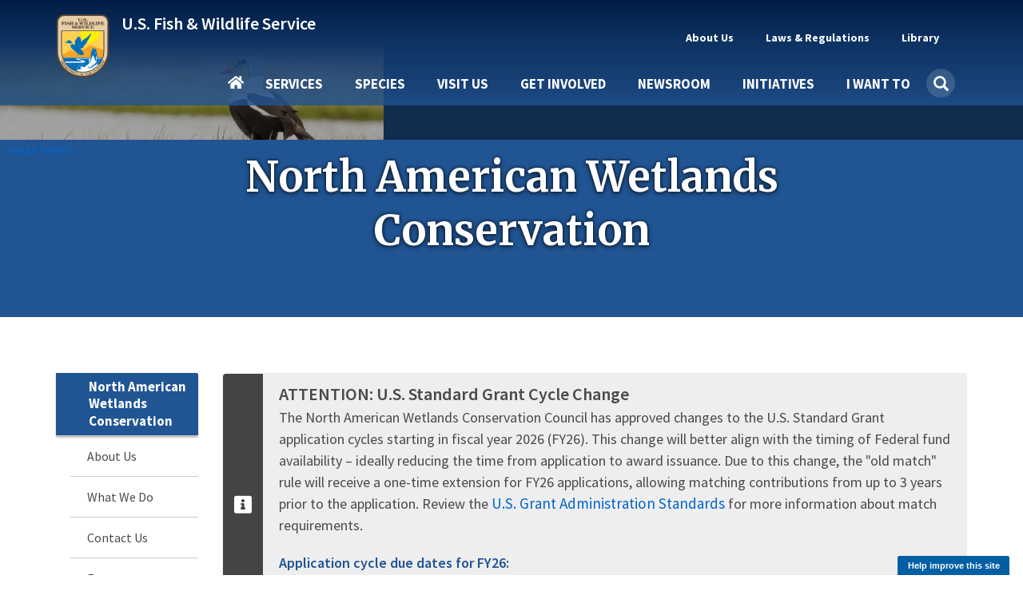

--- FILE ---
content_type: text/html; charset=UTF-8
request_url: https://www.fws.gov/program/north-american-wetlands-conservation
body_size: 22150
content:
<!DOCTYPE html><html lang="en" dir="ltr" prefix="og: https://ogp.me/ns#"><head><meta charset="utf-8" /><script async src="https://www.googletagmanager.com/gtag/js?id=G-KERW0RESPC"></script><script>window.dataLayer = window.dataLayer || [];function gtag(){dataLayer.push(arguments)};gtag("js", new Date());gtag("set", "developer_id.dMDhkMT", true);gtag("config", "G-KERW0RESPC", {"groups":"default","page_placeholder":"PLACEHOLDER_page_location"});</script><meta name="description" content="Protecting, restoring and enhancing wetland habitat for birds across the continent." /><link rel="canonical" href="https://www.fws.gov/program/north-american-wetlands-conservation" /><link rel="image_src" href="https://www.fws.gov/sites/default/files/styles/facebook_1200x630/public/banner_images/2021-12/King_Eider_Mick_Thompson_Barrow.jpg?h=b1feca1f&amp;itok=GLeoyMe0" /><meta property="og:site_name" content="FWS.gov" /><meta property="og:type" content="article" /><meta property="og:url" content="https://www.fws.gov/program/north-american-wetlands-conservation" /><meta property="og:title" content="North American Wetlands Conservation | U.S. Fish &amp; Wildlife Service" /><meta property="og:description" content="Protecting, restoring and enhancing wetland habitat for birds across the continent." /><meta property="og:image" content="https://www.fws.gov/sites/default/files/styles/facebook_1200x630/public/banner_images/2021-12/King_Eider_Mick_Thompson_Barrow.jpg?h=b1feca1f&amp;itok=GLeoyMe0" /><meta property="og:image:type" content="image/jpeg" /><meta name="twitter:card" content="summary_large_image" /><meta name="twitter:description" content="Protecting, restoring and enhancing wetland habitat for birds across the continent." /><meta name="twitter:title" content="North American Wetlands Conservation | U.S. Fish &amp; Wildlife Service" /><meta name="twitter:site" content="@usfws" /><meta name="twitter:image" content="https://www.fws.gov/sites/default/files/styles/extra_medium_square/public/banner_images/2021-12/King_Eider_Mick_Thompson_Barrow.jpg?itok=tus-ZSYH" /><meta name="Generator" content="Drupal 11 (https://www.drupal.org)" /><meta name="MobileOptimized" content="width" /><meta name="HandheldFriendly" content="true" /><meta name="viewport" content="width=device-width, initial-scale=1.0" /><script type="application/ld+json">{"@context": "https://schema.org","@graph": [{"@type": "GovernmentOrganization","@id": "https://fws.gov","url": "https://fws.gov","name": "U.S. Fish and Wildlife Service","sameAs": "https://en.wikipedia.org/wiki/United_States_Fish_and_Wildlife_Service"},{"@type": "WebSite","@id": "https://fws.gov","name": "U.S. Fish and Wildlife Service","url": "https://fws.gov"}]
}</script><script async id="_fed_an_ua_tag" type="text/javascript" src="https://dap.digitalgov.gov/Universal-Federated-Analytics-Min.js?agency=DOI&amp;subagency=USFWS"></script><link rel="icon" href="/themes/custom/fws_gov/favicon.ico" type="image/vnd.microsoft.icon" /><title>North American Wetlands Conservation | U.S. Fish &amp; Wildlife Service</title><link rel="stylesheet" media="all" href="/sites/default/files/css/css_uycCAUd53SiznYyW8ni43HOSMlmlaUw9CXvJ29GUYlk.css?delta=0&amp;language=en&amp;theme=fws_gov&amp;include=[base64]" /><link rel="stylesheet" media="all" href="//cdnjs.cloudflare.com/ajax/libs/font-awesome/6.6.0/css/all.min.css" /><link rel="stylesheet" media="all" href="/sites/default/files/css/css_lzGfhWqR0clOxm0kofAoWMYWEsuu43ioojSvI4nn110.css?delta=2&amp;language=en&amp;theme=fws_gov&amp;include=[base64]" /><link rel="stylesheet" media="all" href="/sites/default/files/css/css_Upw1ekFP_yBLjw3tkMSgHCmFoLEbshHomH8qSDrHU6o.css?delta=3&amp;language=en&amp;theme=fws_gov&amp;include=[base64]" /><link rel="stylesheet" media="all" href="//fonts.googleapis.com/css?family=Source+Sans+Pro:200i,300,400,400i,600,600i,700,700i,900&amp;display=swap&quot;" /><link rel="stylesheet" media="all" href="/sites/default/files/css/css_9paGrKUhEZCecevB_e957omGeJy5gHS7VNQJ6FfP0ZA.css?delta=5&amp;language=en&amp;theme=fws_gov&amp;include=[base64]" /><link rel="stylesheet" media="all" href="//fonts.googleapis.com/css?family=Source+Sans+Pro:200i,400,400i,600,600i,700,700i,900&amp;display=swap&quot;" /><link rel="stylesheet" media="all" href="//fonts.googleapis.com/css?family=Merriweather:400,400i,700,700i,900&amp;display=swap&quot;" /><link rel="stylesheet" media="all" href="/sites/default/files/css/css_RNvXrTrnJu21ztMY3_k6Gi3RkisI2MuNEGbzwOioKE0.css?delta=8&amp;language=en&amp;theme=fws_gov&amp;include=[base64]" />
                              <script>!function(e){var n="https://s.go-mpulse.net/boomerang/";if("False"=="True")e.BOOMR_config=e.BOOMR_config||{},e.BOOMR_config.PageParams=e.BOOMR_config.PageParams||{},e.BOOMR_config.PageParams.pci=!0,n="https://s2.go-mpulse.net/boomerang/";if(window.BOOMR_API_key="QPMY6-HX4DG-C5T6C-P2FE6-TUAP7",function(){function e(){if(!o){var e=document.createElement("script");e.id="boomr-scr-as",e.src=window.BOOMR.url,e.async=!0,i.parentNode.appendChild(e),o=!0}}function t(e){o=!0;var n,t,a,r,d=document,O=window;if(window.BOOMR.snippetMethod=e?"if":"i",t=function(e,n){var t=d.createElement("script");t.id=n||"boomr-if-as",t.src=window.BOOMR.url,BOOMR_lstart=(new Date).getTime(),e=e||d.body,e.appendChild(t)},!window.addEventListener&&window.attachEvent&&navigator.userAgent.match(/MSIE [67]\./))return window.BOOMR.snippetMethod="s",void t(i.parentNode,"boomr-async");a=document.createElement("IFRAME"),a.src="about:blank",a.title="",a.role="presentation",a.loading="eager",r=(a.frameElement||a).style,r.width=0,r.height=0,r.border=0,r.display="none",i.parentNode.appendChild(a);try{O=a.contentWindow,d=O.document.open()}catch(_){n=document.domain,a.src="javascript:var d=document.open();d.domain='"+n+"';void(0);",O=a.contentWindow,d=O.document.open()}if(n)d._boomrl=function(){this.domain=n,t()},d.write("<bo"+"dy onload='document._boomrl();'>");else if(O._boomrl=function(){t()},O.addEventListener)O.addEventListener("load",O._boomrl,!1);else if(O.attachEvent)O.attachEvent("onload",O._boomrl);d.close()}function a(e){window.BOOMR_onload=e&&e.timeStamp||(new Date).getTime()}if(!window.BOOMR||!window.BOOMR.version&&!window.BOOMR.snippetExecuted){window.BOOMR=window.BOOMR||{},window.BOOMR.snippetStart=(new Date).getTime(),window.BOOMR.snippetExecuted=!0,window.BOOMR.snippetVersion=12,window.BOOMR.url=n+"QPMY6-HX4DG-C5T6C-P2FE6-TUAP7";var i=document.currentScript||document.getElementsByTagName("script")[0],o=!1,r=document.createElement("link");if(r.relList&&"function"==typeof r.relList.supports&&r.relList.supports("preload")&&"as"in r)window.BOOMR.snippetMethod="p",r.href=window.BOOMR.url,r.rel="preload",r.as="script",r.addEventListener("load",e),r.addEventListener("error",function(){t(!0)}),setTimeout(function(){if(!o)t(!0)},3e3),BOOMR_lstart=(new Date).getTime(),i.parentNode.appendChild(r);else t(!1);if(window.addEventListener)window.addEventListener("load",a,!1);else if(window.attachEvent)window.attachEvent("onload",a)}}(),"".length>0)if(e&&"performance"in e&&e.performance&&"function"==typeof e.performance.setResourceTimingBufferSize)e.performance.setResourceTimingBufferSize();!function(){if(BOOMR=e.BOOMR||{},BOOMR.plugins=BOOMR.plugins||{},!BOOMR.plugins.AK){var n=""=="true"?1:0,t="",a="cj3fjgyxzcofk2mb6scq-f-13808dcd8-clientnsv4-s.akamaihd.net",i="false"=="true"?2:1,o={"ak.v":"39","ak.cp":"1660596","ak.ai":parseInt("1070998",10),"ak.ol":"0","ak.cr":9,"ak.ipv":4,"ak.proto":"h2","ak.rid":"2ab694e","ak.r":44386,"ak.a2":n,"ak.m":"b","ak.n":"essl","ak.bpcip":"18.118.84.0","ak.cport":50690,"ak.gh":"23.192.164.85","ak.quicv":"","ak.tlsv":"tls1.3","ak.0rtt":"","ak.0rtt.ed":"","ak.csrc":"-","ak.acc":"","ak.t":"1770124421","ak.ak":"hOBiQwZUYzCg5VSAfCLimQ==[base64]/Gv0S0TTBnLsFREonGDzpgtU6JUJUyZ4WlsUxBc+9LK3gHUdaurCheMt51FGxoffcDKQevFFy66J1LPy8XtezVHorV7l43SNYrjy8QCAfzEm5zQjVJGNMadzP7X39Fl3SQhgj1rmQWBRDpPiZueTHi8c2pIyyYIOEIeeXR9KxoHAGWPWkp23qvfcd6fk2iPstXBYJGjz/ki8f3Rr+zI=","ak.pv":"74","ak.dpoabenc":"","ak.tf":i};if(""!==t)o["ak.ruds"]=t;var r={i:!1,av:function(n){var t="http.initiator";if(n&&(!n[t]||"spa_hard"===n[t]))o["ak.feo"]=void 0!==e.aFeoApplied?1:0,BOOMR.addVar(o)},rv:function(){var e=["ak.bpcip","ak.cport","ak.cr","ak.csrc","ak.gh","ak.ipv","ak.m","ak.n","ak.ol","ak.proto","ak.quicv","ak.tlsv","ak.0rtt","ak.0rtt.ed","ak.r","ak.acc","ak.t","ak.tf"];BOOMR.removeVar(e)}};BOOMR.plugins.AK={akVars:o,akDNSPreFetchDomain:a,init:function(){if(!r.i){var e=BOOMR.subscribe;e("before_beacon",r.av,null,null),e("onbeacon",r.rv,null,null),r.i=!0}return this},is_complete:function(){return!0}}}}()}(window);</script></head><body class="path-node page-node-type-program has-glyphicons"> <a href="#main-content" class="visually-hidden focusable skip-link"> Skip to main content </a><div class="dialog-off-canvas-main-canvas" data-off-canvas-main-canvas> <header class="navbar navbar-default main-nav-right fws-search" id="navbar" role="banner"><div class="container"><div class="navbar-header"><div class="region region-navigation"><div class="fws-branding"> <a class="fws-branding__logo" href="/" title="FWS Home" rel="home"> <img src="/themes/custom/fws_gov/logo.svg" alt="FWS Home" /> </a><div class="fws-branding__name-slogan-wrapper"> <a class="fws-branding__name" href="/" title="FWS Home" rel="home">U.S. Fish &amp; Wildlife Service</a></div></div></div> <button type="button" class="navbar-toggle" data-toggle="collapse" data-target="#navbar-collapse"> <span class="sr-only">Toggle navigation</span> <span class="icon-bar"></span> <span class="icon-bar"></span> <span class="icon-bar"></span> </button></div><div id="navbar-collapse" class="navbar-collapse collapse"><div class="region region-navigation-collapsible"> <nav role="navigation" aria-labelledby="block-fws-gov-utilitytopnavigation-menu" id="block-fws-gov-utilitytopnavigation"><h2 class="visually-hidden" id="block-fws-gov-utilitytopnavigation-menu">Utility (Top) navigation</h2><ul class="menu menu--utility nav"><li class="expanded dropdown first mb-item" data-id="3cfbdbf6-4c9e-4816-9f22-857c2d99a54b"> <a href="/about" class="dropdown-toggle utility-link" data-toggle="dropdown" data-drupal-link-system-path="node/3315">About Us <span class="caret"></span></a> <span class="nav-drilldown"><i class="fa fa-angle-right" aria-hidden="true"></i><span class="visible-hidden">Forward</span></span><div class="mb-submenu"><div class="mb-back"><a href="#" class="back-icon"><i class="fa fa-angle-left" aria-hidden="true"></i><span class="visible-hidden">Back</span></a><span class="parent-level"></span></div><div class="current-level"></div><ul class="dropdown-menu subul"><li class="first mb-item" data-id="184b6f05-5a90-4c7d-b11c-696bbee9a650"> <a href="/about" class="utility-link" data-drupal-link-system-path="node/3315">About Us</a></li><li class="mb-item" data-id="9264a7a6-16b3-4e50-a6fd-e60c06d08588"> <a href="/about/mission-and-vision" class="utility-link" data-drupal-link-system-path="node/264951">Mission &amp; Vision</a></li><li class="mb-item" data-id="d0b2edb1-ba0b-4940-bc19-4605399b3494"> <a href="/about/leadership" class="utility-link" data-drupal-link-system-path="node/258994">Leadership</a></li><li class="mb-item" data-id="c34c0582-1f0b-4769-9c6f-63f7aaf1617c"> <a href="/about/programs" class="utility-link" data-drupal-link-system-path="node/3410">Our Organization</a></li><li class="mb-item" data-id="5d21fde2-9979-417f-b1df-eac509bb189c"> <a href="/our-facilities" class="utility-link">Our Facilities</a></li><li class="last mb-item" data-id="28d48d0e-c7ee-453d-8d63-19ca9fb88132"> <a href="/about/regions" class="utility-link" data-drupal-link-system-path="node/268832">Regions</a></li></ul></div></li><li class="expanded dropdown mb-item" data-id="160fb605-9220-4d94-a1c5-018b40432e9d"> <a href="/laws" class="dropdown-toggle utility-link" data-toggle="dropdown" data-drupal-link-system-path="node/268302">Laws &amp; Regulations <span class="caret"></span></a> <span class="nav-drilldown"><i class="fa fa-angle-right" aria-hidden="true"></i><span class="visible-hidden">Forward</span></span><div class="mb-submenu"><div class="mb-back"><a href="#" class="back-icon"><i class="fa fa-angle-left" aria-hidden="true"></i><span class="visible-hidden">Back</span></a><span class="parent-level"></span></div><div class="current-level"></div><ul class="dropdown-menu subul"><li class="first mb-item" data-id="47eeac56-0d7c-49bc-b332-89ea7df6d582"> <a href="/laws" class="utility-link" data-drupal-link-system-path="node/268302">Laws &amp; Regulations</a></li><li class="mb-item" data-id="5e5755c6-33ca-41aa-8802-3ff2a009c88b"> <a href="/library/categories/laws" class="utility-link" data-drupal-link-system-path="taxonomy/term/627">Laws, Agreements &amp; Treaties</a></li><li class="mb-item" data-id="6b6633d8-2fc2-4fb8-ae04-0879f180482a"> <a href="/refuges/hunting/rules-regulations-and-improved-access" class="utility-link" data-drupal-link-system-path="node/5025136">Hunting Regulations</a></li><li class="last mb-item" data-id="8db3a982-97ca-43a3-a88a-7dcb8a5186ec"> <a href="/federal-register" class="utility-link" data-drupal-link-system-path="node/5364846">FWS Federal Register Documents</a></li></ul></div></li><li class="expanded dropdown last mb-item" data-id="fd2dcc17-6bcb-496e-aee4-0b01edf0969b"> <a href="/library/collections" class="dropdown-toggle utility-link" data-toggle="dropdown" data-drupal-link-system-path="node/3348">Library <span class="caret"></span></a> <span class="nav-drilldown"><i class="fa fa-angle-right" aria-hidden="true"></i><span class="visible-hidden">Forward</span></span><div class="mb-submenu"><div class="mb-back"><a href="#" class="back-icon"><i class="fa fa-angle-left" aria-hidden="true"></i><span class="visible-hidden">Back</span></a><span class="parent-level"></span></div><div class="current-level"></div><ul class="dropdown-menu subul"><li class="first mb-item" data-id="1e1ab724-7ad4-4391-89e6-2a2aef7d35cb"> <a href="/library" class="utility-link" data-drupal-link-system-path="node/265209">Library</a></li><li class="mb-item" data-id="f1c55226-b180-45fb-b991-15f700e3b793"> <a href="/library/categories" class="utility-link" data-drupal-link-system-path="node/265210">Categories</a></li><li class="last mb-item" data-id="705794e1-3e33-45a3-97e8-e42a7196c339"> <a href="/library/collections" class="utility-link" data-drupal-link-system-path="node/3348">Collections</a></li></ul></div></li><li class="mb-item mobile-only" data-id="menu-parent-bottom-uuid"></li></ul> </nav><section id="block-fws-gov-mainnavigation" class="block block-we-megamenu block-we-megamenu-blockmain clearfix"><div class="block-container"><div class="region-we-mega-menu"><a class="navbar-toggle collapsed"> <span class="icon-bar"></span> <span class="icon-bar"></span> <span class="icon-bar"></span></a><nav class="main navbar navbar-default navbar-we-mega-menu mobile-collapse click-action" data-menu-name="main" data-block-theme="fws_gov" data-style="Default" data-animation="Fading" data-delay="" data-duration="" data-autoarrow="" data-alwayshowsubmenu="1" data-action="clicked" data-mobile-collapse="0"><div class="container-fluid"><div class="mb-menuwrapper"><div class="nav-container"><ul class="we-mega-menu-ul nav nav-tabs mb-menu"><li class="we-mega-menu-li home mb-item" data-level="0" data-element-type="we-mega-menu-li" description="" data-id="" data-submenu="0" data-hide-sub-when-collapse="" data-group="0" data-class="home" data-icon="" data-caption="" data-alignsub="" data-target=""> <a class="we-mega-menu-li" title="" href="/" target=""> Home </a></li><li class="we-mega-menu-li dropdown-menu mb-item" data-level="0" data-element-type="we-mega-menu-li" description="Access services provided by FWS" data-id="e86cd346-108a-4bb4-a80b-7bf995c0aa5b" data-submenu="1" data-hide-sub-when-collapse="" data-group="0" data-class="" data-icon="" data-caption="" data-alignsub="" data-target=""> <a class="we-mega-menu-li" title="Access services provided by FWS" href="/services" target=""> Services </a> <span class="nav-drilldown"><i class="fa fa-angle-right" aria-hidden="true"></i><span class="visible-hidden">Forward</span></span><div class="we-mega-menu-submenu mb-submenu" data-element-type="we-mega-menu-submenu" data-submenu-width="" data-class="" style="width: px"><div class="mb-back"><a href="#" class="back-icon"><i class="fa fa-angle-left" aria-hidden="true"></i><span class="visible-hidden">Back</span></a><span class="parent-level"></span></div><div class="current-level"></div><div class="we-mega-menu-submenu-inner"><div class="we-mega-menu-row" data-element-type="we-mega-menu-row" data-custom-row="1"><div class="we-mega-menu-col span4" data-element-type="we-mega-menu-col" data-width="4" data-block="" data-blocktitle="0" data-hidewhencollapse="" data-class=""><ul class="nav nav-tabs subul"><li class="we-mega-menu-li mb-item" data-level="1" data-element-type="we-mega-menu-li" description="Access the landing page for services provided by FWS" data-id="e333ae1f-759c-4bc4-9f85-6327172097c4" data-submenu="0" data-hide-sub-when-collapse="" data-group="0" data-class="" data-icon="" data-caption="" data-alignsub="" data-target=""> <a class="we-mega-menu-li" title="Access the landing page for services provided by FWS" href="/services" target=""> Services </a></li><li class="we-mega-menu-li dropdown-menu mb-item" data-level="1" data-element-type="we-mega-menu-li" description="" data-id="3a427777-e3b3-4f4e-a0a5-6ed6090ed5b3" data-submenu="1" data-hide-sub-when-collapse="" data-group="0" data-class="" data-icon="" data-caption="" data-alignsub="" data-target=""> <a class="we-mega-menu-li" title="" href="/service/duck-stamps" target=""> Duck Stamps </a> <span class="nav-drilldown"><i class="fa fa-angle-right" aria-hidden="true"></i><span class="visible-hidden">Forward</span></span><div class="we-mega-menu-submenu mb-submenu" data-element-type="we-mega-menu-submenu" data-submenu-width="" data-class="" style="width: px"><div class="mb-back"><a href="#" class="back-icon"><i class="fa fa-angle-left" aria-hidden="true"></i><span class="visible-hidden">Back</span></a><span class="parent-level"></span></div><div class="current-level"></div><div class="we-mega-menu-submenu-inner"><div class="we-mega-menu-row" data-element-type="we-mega-menu-row" data-custom-row="0"><div class="we-mega-menu-col span4" data-element-type="we-mega-menu-col" data-width="4" data-block="" data-blocktitle="0" data-hidewhencollapse="" data-class=""><ul class="nav nav-tabs subul"><li class="we-mega-menu-li mb-item" data-level="2" data-element-type="we-mega-menu-li" description="" data-id="42cdb91f-7043-4929-be51-58a43f45cd64" data-submenu="0" data-hide-sub-when-collapse="" data-group="0" data-class="" data-icon="" data-caption="" data-alignsub="" data-target="_self"> <a class="we-mega-menu-li" title="" href="/service/duck-stamps" target="_self"> Duck Stamps </a></li><li class="we-mega-menu-li mb-item" data-level="2" data-element-type="we-mega-menu-li" description="" data-id="383b6747-59ec-4b55-8fd9-9ed591287a06" data-submenu="0" data-hide-sub-when-collapse="" data-group="0" data-class="" data-icon="" data-caption="" data-alignsub="" data-target="_self"> <a class="we-mega-menu-li" title="" href="/service/buy-duck-stamp-or-e-stamp" target="_self"> Buy a Duck Stamp or E-Stamp </a></li><li class="we-mega-menu-li mb-item" data-level="2" data-element-type="we-mega-menu-li" description="" data-id="c2df7476-5946-40b7-a8c9-bbc2a4788ac8" data-submenu="0" data-hide-sub-when-collapse="" data-group="0" data-class="" data-icon="" data-caption="" data-alignsub="" data-target="_self"> <a class="we-mega-menu-li" title="" href="/service/buy-junior-duck-stamp" target="_self"> Buy a Junior Duck Stamp </a></li><li class="we-mega-menu-li mb-item" data-level="2" data-element-type="we-mega-menu-li" description="" data-id="234e46c0-023a-4657-a455-af1e944281c1" data-submenu="0" data-hide-sub-when-collapse="" data-group="0" data-class="" data-icon="" data-caption="" data-alignsub="" data-target=""> <a class="we-mega-menu-li" title="" href="/service/apply-join-e-stamp-program-state-wildlife-agencies-only" target=""> State Agencies Apply to E-Stamp </a></li></ul></div></div><div class="we-mega-menu-row" data-element-type="we-mega-menu-row" data-custom-row="1"><div class="we-mega-menu-col span12" data-element-type="we-mega-menu-col" data-width="12" data-block="" data-blocktitle="1" data-hidewhencollapse="" data-class=""></div></div></div></div></li><li class="we-mega-menu-li mb-item" data-level="1" data-element-type="we-mega-menu-li" description="" data-id="58ea8bf9-34f1-4da5-86ed-e53dcc77ff9e" data-submenu="0" data-hide-sub-when-collapse="" data-group="0" data-class="" data-icon="" data-caption="" data-alignsub="" data-target=""> <a class="we-mega-menu-li" title="" href="/service/fish-stocking" target=""> Fish Stocking </a></li><li class="we-mega-menu-li mb-item" data-level="1" data-element-type="we-mega-menu-li" description="" data-id="23437d0b-44fc-4a74-a513-adee1e9f9605" data-submenu="0" data-hide-sub-when-collapse="" data-group="0" data-class="" data-icon="" data-caption="" data-alignsub="" data-target=""> <a class="we-mega-menu-li" title="" href="/service/importing-and-exporting" target=""> Importing &amp; Exporting </a></li><li class="we-mega-menu-li dropdown-menu mb-item" data-level="1" data-element-type="we-mega-menu-li" description="" data-id="e9e6bee1-5f80-4756-a9c6-806e62771fd3" data-submenu="1" data-hide-sub-when-collapse="" data-group="0" data-class="" data-icon="" data-caption="" data-alignsub="" data-target=""> <a class="we-mega-menu-li" title="" href="/service/consultation-and-technical-assistance" target=""> Consultation &amp; Technical Assistance </a> <span class="nav-drilldown"><i class="fa fa-angle-right" aria-hidden="true"></i><span class="visible-hidden">Forward</span></span><div class="we-mega-menu-submenu mb-submenu" data-element-type="we-mega-menu-submenu" data-submenu-width="" data-class="" style="width: px"><div class="mb-back"><a href="#" class="back-icon"><i class="fa fa-angle-left" aria-hidden="true"></i><span class="visible-hidden">Back</span></a><span class="parent-level"></span></div><div class="current-level"></div><div class="we-mega-menu-submenu-inner"><div class="we-mega-menu-row" data-element-type="we-mega-menu-row" data-custom-row="0"><div class="we-mega-menu-col span4" data-element-type="we-mega-menu-col" data-width="4" data-block="" data-blocktitle="0" data-hidewhencollapse="" data-class=""><ul class="nav nav-tabs subul"><li class="we-mega-menu-li mb-item" data-level="2" data-element-type="we-mega-menu-li" description="" data-id="024102d7-a021-4dbd-ac5f-b4100c8db387" data-submenu="0" data-hide-sub-when-collapse="" data-group="0" data-class="" data-icon="" data-caption="" data-alignsub="" data-target=""> <a class="we-mega-menu-li" title="" href="/service/consultation-and-technical-assistance" target=""> Consultation &amp; Technical Assistance </a></li><li class="we-mega-menu-li mb-item" data-level="2" data-element-type="we-mega-menu-li" description="" data-id="2b4cc28a-cddc-4032-b2fe-9d0764cbe01c" data-submenu="0" data-hide-sub-when-collapse="" data-group="0" data-class="" data-icon="" data-caption="" data-alignsub="" data-target=""> <a class="we-mega-menu-li" title="" href="/service/section-7-consultations" target=""> ESA Section 7 Consultation </a></li><li class="we-mega-menu-li mb-item" data-level="2" data-element-type="we-mega-menu-li" description="" data-id="b8ef4dee-9e69-4637-b7c7-4be3f81a54fd" data-submenu="0" data-hide-sub-when-collapse="" data-group="0" data-class="" data-icon="" data-caption="" data-alignsub="" data-target=""> <a class="we-mega-menu-li" title="" href="/service/habitat-conservation-plans" target=""> Habitat Conservation Planning (HCPs) </a></li><li class="we-mega-menu-li mb-item" data-level="2" data-element-type="we-mega-menu-li" description="" data-id="bf5953c8-7c46-433e-98d5-4cc7f93cfd8e" data-submenu="0" data-hide-sub-when-collapse="" data-group="0" data-class="" data-icon="" data-caption="" data-alignsub="" data-target=""> <a class="we-mega-menu-li" title="" href="/service/candidate-conservation-agreements" target=""> Candidate Conservation Agreements </a></li><li class="we-mega-menu-li mb-item" data-level="2" data-element-type="we-mega-menu-li" description="" data-id="8866f7e1-886e-4b4a-affb-9262060fadf6" data-submenu="0" data-hide-sub-when-collapse="" data-group="0" data-class="" data-icon="" data-caption="" data-alignsub="" data-target="_self"> <a class="we-mega-menu-li" title="" href="/service/conservation-banking" target="_self"> Conservation Banking </a></li><li class="we-mega-menu-li mb-item" data-level="2" data-element-type="we-mega-menu-li" description="" data-id="0ca5fa1a-e6b3-47d9-b8db-7a029d469fbb" data-submenu="0" data-hide-sub-when-collapse="" data-group="0" data-class="" data-icon="" data-caption="" data-alignsub="" data-target="_self"> <a class="we-mega-menu-li" title="" href="/service/conservation-benefit-agreements" target="_self"> Conservation Benefit Agreements </a></li><li class="we-mega-menu-li mb-item" data-level="2" data-element-type="we-mega-menu-li" description="" data-id="3300da04-7abc-4540-bb61-3671473ad4df" data-submenu="0" data-hide-sub-when-collapse="" data-group="0" data-class="" data-icon="" data-caption="" data-alignsub="" data-target="_self"> <a class="we-mega-menu-li" title="" href="/service/coastal-barrier-resources-act-project-consultation" target="_self"> Coastal Barrier Resources Act Project Consultation </a></li><li class="we-mega-menu-li mb-item" data-level="2" data-element-type="we-mega-menu-li" description="" data-id="b3153cca-1430-40fd-a459-6225fd46fc5b" data-submenu="0" data-hide-sub-when-collapse="" data-group="0" data-class="" data-icon="" data-caption="" data-alignsub="" data-target="_self"> <a class="we-mega-menu-li" title="" href="/service/coastal-barrier-resources-system-property-documentation" target="_self"> Coastal Barrier Resources System Property Documentation </a></li></ul></div></div></div></div></li><li class="we-mega-menu-li mb-item" data-level="1" data-element-type="we-mega-menu-li" description="" data-id="068822fe-5a5a-4356-af79-7213021fd89b" data-submenu="0" data-hide-sub-when-collapse="" data-group="0" data-class="" data-icon="" data-caption="" data-alignsub="" data-target=""> <a class="we-mega-menu-li" title="" href="/service/financial-assistance" target=""> Financial Assistance </a></li><li class="we-mega-menu-li mb-item" data-level="1" data-element-type="we-mega-menu-li" description="" data-id="caf61ae2-9164-405f-97ec-2398293aa2d8" data-submenu="0" data-hide-sub-when-collapse="" data-group="0" data-class="" data-icon="" data-caption="" data-alignsub="" data-target=""> <a class="we-mega-menu-li" title="" href="/service/species-management" target=""> Species Management </a></li><li class="we-mega-menu-li mb-item" data-level="1" data-element-type="we-mega-menu-li" description="" data-id="27f825d7-b1fb-4f93-9ec1-0610c6555323" data-submenu="0" data-hide-sub-when-collapse="" data-group="0" data-class="" data-icon="" data-caption="" data-alignsub="" data-target=""> <a class="we-mega-menu-li" title="" href="/service/investigational-new-animal-drugs-inads" target=""> Investigational New Animal Drugs (INADS) </a></li><li class="we-mega-menu-li mb-item" data-level="1" data-element-type="we-mega-menu-li" description="" data-id="1948b0e7-8044-4666-a011-599f13850e68" data-submenu="0" data-hide-sub-when-collapse="" data-group="0" data-class="" data-icon="" data-caption="" data-alignsub="" data-target=""> <a class="we-mega-menu-li" title="" href="/service/permits" target=""> Permits </a></li><li class="we-mega-menu-li mb-item" data-level="1" data-element-type="we-mega-menu-li" description="" data-id="c65dfeb4-db51-4ffb-a960-49d1eccabfcf" data-submenu="0" data-hide-sub-when-collapse="" data-group="0" data-class="" data-icon="" data-caption="" data-alignsub="" data-target="_self"> <a class="we-mega-menu-li" title="" href="/service/search" target="_self"> Search All Services </a></li></ul></div><div class="we-mega-menu-col span6" data-element-type="we-mega-menu-col" data-width="6" data-block="" data-blocktitle="0" data-hidewhencollapse="" data-class=""></div><div class="we-mega-menu-col span2" data-element-type="we-mega-menu-col" data-width="2" data-block="duckstampmegamenupromoblock" data-blocktitle="0" data-hidewhencollapse="" data-class=""><div class="type-of-block"><div class="block-inner"><section id="block-duckstampmegamenupromoblock" class="block block-block-content block-block-content7c7a6c05-13b3-4593-91f0-ff4b168c4096 block-mega-menu-promo-image clearfix"><div class="block-container"> <a href="/service/duck-stamps"><div class="field field--name-field-image field--type-entity-reference field--label-hidden field--item"> <img loading="lazy" src="/sites/default/files/styles/medium_square/public/2020-10/duck_stamp_2019_rotated.png?itok=KO4L_Q9Y" width="210" height="210" alt="Duck Stamp 2019" class="img-responsive" /></div> </a> <a href="/service/duck-stamps"><div class="field field--name-field-short-heading field--type-string field--label-hidden field--item">Duck Stamps</div> </a> <a href="/service/duck-stamps"><div class="field field--name-field-short-description field--type-string field--label-hidden field--item">One of the easiest ways that anyone can support bird habitat conservation is by buying duck stamps.</div> </a></div></section></div></div></div></div></div></div></li><li class="we-mega-menu-li dropdown-menu mb-item" data-level="0" data-element-type="we-mega-menu-li" description="" data-id="bd19bc30-50a8-4107-b80d-2791b2677f13" data-submenu="1" data-hide-sub-when-collapse="" data-group="0" data-class="" data-icon="" data-caption="" data-alignsub="" data-target=""> <a class="we-mega-menu-li" title="" href="/species" target=""> Species </a> <span class="nav-drilldown"><i class="fa fa-angle-right" aria-hidden="true"></i><span class="visible-hidden">Forward</span></span><div class="we-mega-menu-submenu mb-submenu" data-element-type="we-mega-menu-submenu" data-submenu-width="" data-class="" style="width: px"><div class="mb-back"><a href="#" class="back-icon"><i class="fa fa-angle-left" aria-hidden="true"></i><span class="visible-hidden">Back</span></a><span class="parent-level"></span></div><div class="current-level"></div><div class="we-mega-menu-submenu-inner"><div class="we-mega-menu-row" data-element-type="we-mega-menu-row" data-custom-row="1"><div class="we-mega-menu-col span4" data-element-type="we-mega-menu-col" data-width="4" data-block="" data-blocktitle="0" data-hidewhencollapse="" data-class=""><ul class="nav nav-tabs subul"><li class="we-mega-menu-li mb-item" data-level="1" data-element-type="we-mega-menu-li" description="" data-id="a88e59c7-2d7a-4dd6-8d62-c5e79d83315a" data-submenu="0" data-hide-sub-when-collapse="" data-group="0" data-class="" data-icon="" data-caption="" data-alignsub="" data-target="_self"> <a class="we-mega-menu-li" title="" href="/species" target="_self"> Species </a></li><li class="we-mega-menu-li mb-item" data-level="1" data-element-type="we-mega-menu-li" description="" data-id="0b0ae97b-3b54-49d9-9fb9-4f896b0d2954" data-submenu="0" data-hide-sub-when-collapse="" data-group="0" data-class="" data-icon="" data-caption="" data-alignsub="" data-target="_self"> <a class="we-mega-menu-li" title="" href="/explore-taxonomic-tree" target="_self"> Explore Taxonomic Tree </a></li><li class="we-mega-menu-li mb-item" data-level="1" data-element-type="we-mega-menu-li" description="" data-id="d7cb7deb-e34d-47ab-9480-f7c1cb40aa13" data-submenu="0" data-hide-sub-when-collapse="" data-group="0" data-class="" data-icon="" data-caption="" data-alignsub="" data-target="_self"> <a class="we-mega-menu-li" title="" href="/species/search" target="_self"> Find a Species </a></li></ul></div><div class="we-mega-menu-col span6" data-element-type="we-mega-menu-col" data-width="6" data-block="" data-blocktitle="0" data-hidewhencollapse="" data-class=""></div><div class="we-mega-menu-col span2" data-element-type="we-mega-menu-col" data-width="2" data-block="speciesgraywolfpromoblock" data-blocktitle="0" data-hidewhencollapse="" data-class=""><div class="type-of-block"><div class="block-inner"><section id="block-speciesgraywolfpromoblock" class="block block-block-content block-block-contentbabff9aa-93a1-4de5-86f0-d93c225adb0a block-mega-menu-promo-image clearfix"><div class="block-container"> <a href="/story/coolest-mammals-earth"><div class="field field--name-field-image field--type-entity-reference field--label-hidden field--item"> <img loading="lazy" src="/sites/default/files/styles/medium_square/public/2022-02/9-MexicanLong-TonguedBat-MerlinTuttle-Merlin%20Tuttle.org%20ONE%20TIME%20USE%20ONLY_0.jpg?itok=hYkXLM2H" width="210" height="210" alt="Mexican long tongued bat" class="img-responsive" /></div> </a> <a href="/story/coolest-mammals-earth"><div class="field field--name-field-short-heading field--type-string field--label-hidden field--item">Interest story</div> </a> <a href="/story/coolest-mammals-earth"><div class="field field--name-field-short-description field--type-string field--label-hidden field--item">Bats: “The Coolest Mammals on Earth”</div> </a></div></section></div></div></div></div></div></div></li><li class="we-mega-menu-li dropdown-menu mb-item" data-level="0" data-element-type="we-mega-menu-li" description="" data-id="9328d7a1-e9b4-42b2-ae54-63bfc512239c" data-submenu="1" data-hide-sub-when-collapse="" data-group="0" data-class="" data-icon="" data-caption="" data-alignsub="" data-target=""> <a class="we-mega-menu-li" title="" href="/visit-us" target=""> Visit Us </a> <span class="nav-drilldown"><i class="fa fa-angle-right" aria-hidden="true"></i><span class="visible-hidden">Forward</span></span><div class="we-mega-menu-submenu mb-submenu" data-element-type="we-mega-menu-submenu" data-submenu-width="" data-class="" style="width: px"><div class="mb-back"><a href="#" class="back-icon"><i class="fa fa-angle-left" aria-hidden="true"></i><span class="visible-hidden">Back</span></a><span class="parent-level"></span></div><div class="current-level"></div><div class="we-mega-menu-submenu-inner"><div class="we-mega-menu-row" data-element-type="we-mega-menu-row" data-custom-row="1"><div class="we-mega-menu-col span4" data-element-type="we-mega-menu-col" data-width="4" data-block="" data-blocktitle="0" data-hidewhencollapse="" data-class=""><ul class="nav nav-tabs subul"><li class="we-mega-menu-li mb-item" data-level="1" data-element-type="we-mega-menu-li" description="" data-id="f6377690-be3f-4be8-98dc-254bd3ddacb3" data-submenu="0" data-hide-sub-when-collapse="" data-group="0" data-class="" data-icon="" data-caption="" data-alignsub="" data-target="_self"> <a class="we-mega-menu-li" title="" href="/visit-us" target="_self"> Visit Us </a></li><li class="we-mega-menu-li mb-item" data-level="1" data-element-type="we-mega-menu-li" description="" data-id="4908dc3d-74f2-42bb-8552-4b868920539f" data-submenu="0" data-hide-sub-when-collapse="" data-group="0" data-class="" data-icon="" data-caption="" data-alignsub="" data-target="_self"> <a class="we-mega-menu-li" title="" href="/events" target="_self"> Events </a></li><li class="we-mega-menu-li mb-item" data-level="1" data-element-type="we-mega-menu-li" description="National Fish Hatchery System" data-id="c9e0303c-47fb-4084-bc2e-bc95e1c41aff" data-submenu="0" data-hide-sub-when-collapse="" data-group="0" data-class="" data-icon="" data-caption="" data-alignsub="" data-target="_self"> <a class="we-mega-menu-li" title="National Fish Hatchery System" href="/program/national-fish-hatchery-system" target="_self"> National Fish Hatcheries </a></li><li class="we-mega-menu-li mb-item" data-level="1" data-element-type="we-mega-menu-li" description="National Wildlife Refuge System" data-id="9d5ca300-41f7-4da3-bc1f-c2fbf51580ce" data-submenu="0" data-hide-sub-when-collapse="" data-group="0" data-class="" data-icon="" data-caption="" data-alignsub="" data-target="_self"> <a class="we-mega-menu-li" title="National Wildlife Refuge System" href="/program/national-wildlife-refuge-system" target="_self"> National Wildlife Refuges </a></li><li class="we-mega-menu-li mb-item" data-level="1" data-element-type="we-mega-menu-li" description="" data-id="e264ebee-9143-48e6-9436-9f5b04c386fc" data-submenu="0" data-hide-sub-when-collapse="" data-group="0" data-class="" data-icon="" data-caption="" data-alignsub="" data-target=""> <a class="we-mega-menu-li" title="" href="/activities" target=""> Outdoor Recreation </a></li><li class="we-mega-menu-li mb-item" data-level="1" data-element-type="we-mega-menu-li" description="" data-id="e3d5b653-f742-4e32-9163-be226a0de457" data-submenu="0" data-hide-sub-when-collapse="" data-group="0" data-class="" data-icon="" data-caption="" data-alignsub="" data-target=""> <a class="we-mega-menu-li" title="" href="/service/federal-recreational-lands-passes" target=""> Recreation Passes </a></li><li class="we-mega-menu-li mb-item" data-level="1" data-element-type="we-mega-menu-li" description="" data-id="1b107f5b-89b6-4eec-abef-f84543b06f89" data-submenu="0" data-hide-sub-when-collapse="" data-group="0" data-class="" data-icon="" data-caption="" data-alignsub="" data-target="_self"> <a class="we-mega-menu-li" title="" href="/locations" target="_self"> Locations </a></li></ul></div><div class="we-mega-menu-col span6" data-element-type="we-mega-menu-col" data-width="6" data-block="" data-blocktitle="0" data-hidewhencollapse="" data-class=""></div><div class="we-mega-menu-col span2" data-element-type="we-mega-menu-col" data-width="2" data-block="visitusmegamenupromoblock" data-blocktitle="0" data-hidewhencollapse="" data-class=""><div class="type-of-block"><div class="block-inner"><section id="block-visitusmegamenupromoblock" class="block block-block-content block-block-contentde6924d7-d800-4f9a-be28-31432dc695fb block-mega-menu-promo-image clearfix"><div class="block-container"> <a href="/activity/auto-tour"><div class="field field--name-field-image field--type-entity-reference field--label-hidden field--item"> <img loading="lazy" src="/sites/default/files/styles/medium_square/public/2021-11/merritt_island_tour_bus_birding_blackpoint.jpg?itok=Jr4XoO3B" width="210" height="210" alt="A bus with birders tours Black Point Wildlife Drive, Merritt Island National Wildlife Refuge" class="img-responsive" /></div> </a> <a href="/activity/auto-tour"><div class="field field--name-field-short-heading field--type-string field--label-hidden field--item">Scenic Drives</div> </a> <a href="/activity/auto-tour"><div class="field field--name-field-short-description field--type-string field--label-hidden field--item">Tour routes of great scenic drives on National Wildlife Refuges.</div> </a></div></section></div></div></div></div></div></div></li><li class="we-mega-menu-li dropdown-menu mb-item" data-level="0" data-element-type="we-mega-menu-li" description="" data-id="4c84d120-d285-40d7-b69e-757d6a740063" data-submenu="1" data-hide-sub-when-collapse="" data-group="0" data-class="" data-icon="" data-caption="" data-alignsub="" data-target=""> <a class="we-mega-menu-li" title="" href="/get-involved" target=""> Get Involved </a> <span class="nav-drilldown"><i class="fa fa-angle-right" aria-hidden="true"></i><span class="visible-hidden">Forward</span></span><div class="we-mega-menu-submenu mb-submenu" data-element-type="we-mega-menu-submenu" data-submenu-width="" data-class="" style="width: px"><div class="mb-back"><a href="#" class="back-icon"><i class="fa fa-angle-left" aria-hidden="true"></i><span class="visible-hidden">Back</span></a><span class="parent-level"></span></div><div class="current-level"></div><div class="we-mega-menu-submenu-inner"><div class="we-mega-menu-row" data-element-type="we-mega-menu-row" data-custom-row="1"><div class="we-mega-menu-col span4" data-element-type="we-mega-menu-col" data-width="4" data-block="" data-blocktitle="0" data-hidewhencollapse="" data-class=""><ul class="nav nav-tabs subul"><li class="we-mega-menu-li mb-item" data-level="1" data-element-type="we-mega-menu-li" description="" data-id="61e13847-401e-4ee0-80bb-0bcbb0a4e24d" data-submenu="0" data-hide-sub-when-collapse="" data-group="0" data-class="" data-icon="" data-caption="" data-alignsub="" data-target="_self"> <a class="we-mega-menu-li" title="" href="/get-involved" target="_self"> Get Involved </a></li><li class="we-mega-menu-li mb-item" data-level="1" data-element-type="we-mega-menu-li" description="" data-id="55bd5972-7160-45bb-9c37-5f893ceecff7" data-submenu="0" data-hide-sub-when-collapse="" data-group="0" data-class="" data-icon="" data-caption="" data-alignsub="" data-target="_self"> <a class="we-mega-menu-li" title="" href="/careers" target="_self"> Careers and Internships </a></li><li class="we-mega-menu-li mb-item" data-level="1" data-element-type="we-mega-menu-li" description="" data-id="ed79ff5e-d191-4181-8872-3ece987b775d" data-submenu="0" data-hide-sub-when-collapse="" data-group="0" data-class="" data-icon="" data-caption="" data-alignsub="" data-target="_self"> <a class="we-mega-menu-li" title="" href="/volunteer-opportunity" target="_self"> Volunteering </a></li><li class="we-mega-menu-li mb-item" data-level="1" data-element-type="we-mega-menu-li" description="" data-id="8c7b32bf-e10d-4516-ad60-4fa9f40a7dd9" data-submenu="0" data-hide-sub-when-collapse="" data-group="0" data-class="" data-icon="" data-caption="" data-alignsub="" data-target="_self"> <a class="we-mega-menu-li" title="" href="/program/friends-partnerships" target="_self"> Friends Partnerships </a></li><li class="we-mega-menu-li mb-item" data-level="1" data-element-type="we-mega-menu-li" description="" data-id="c15799f3-0481-4cbd-ad7d-a0c7c28165d5" data-submenu="0" data-hide-sub-when-collapse="" data-group="0" data-class="" data-icon="" data-caption="" data-alignsub="" data-target="_self"> <a class="we-mega-menu-li" title="" href="/training" target="_self"> Learning Opportunities </a></li><li class="we-mega-menu-li mb-item" data-level="1" data-element-type="we-mega-menu-li" description="" data-id="fda07ed0-b33c-41ee-b759-826edc365e32" data-submenu="0" data-hide-sub-when-collapse="" data-group="0" data-class="" data-icon="" data-caption="" data-alignsub="" data-target=""> <a class="we-mega-menu-li" title="" href="/education-programs" target=""> Education Programs </a></li><li class="we-mega-menu-li mb-item" data-level="1" data-element-type="we-mega-menu-li" description="" data-id="497767bf-76e0-44b7-bbc5-277b68d969cb" data-submenu="0" data-hide-sub-when-collapse="" data-group="0" data-class="" data-icon="" data-caption="" data-alignsub="" data-target="_self"> <a class="we-mega-menu-li" title="" href="/events" target="_self"> Events </a></li><li class="we-mega-menu-li dropdown-menu mb-item" data-level="1" data-element-type="we-mega-menu-li" description="" data-id="b89b3038-b46c-4f56-a4ec-c8a37d0e6eaf" data-submenu="1" data-hide-sub-when-collapse="" data-group="0" data-class="" data-icon="" data-caption="" data-alignsub="" data-target="_self"> <a class="we-mega-menu-li" title="" href="/partner" target="_self"> Partnerships </a> <span class="nav-drilldown"><i class="fa fa-angle-right" aria-hidden="true"></i><span class="visible-hidden">Forward</span></span><div class="we-mega-menu-submenu mb-submenu" data-element-type="we-mega-menu-submenu" data-submenu-width="" data-class="" style="width: px"><div class="mb-back"><a href="#" class="back-icon"><i class="fa fa-angle-left" aria-hidden="true"></i><span class="visible-hidden">Back</span></a><span class="parent-level"></span></div><div class="current-level"></div><div class="we-mega-menu-submenu-inner"><div class="we-mega-menu-row" data-element-type="we-mega-menu-row" data-custom-row="0"><div class="we-mega-menu-col span12" data-element-type="we-mega-menu-col" data-width="12" data-block="" data-blocktitle="0" data-hidewhencollapse="" data-class=""><ul class="nav nav-tabs subul"><li class="we-mega-menu-li mb-item" data-level="2" data-element-type="we-mega-menu-li" description="" data-id="46b986a4-47e2-46a8-94f6-12e759b94690" data-submenu="0" data-hide-sub-when-collapse="" data-group="0" data-class="" data-icon="" data-caption="" data-alignsub="" data-target="_self"> <a class="we-mega-menu-li" title="" href="/partner" target="_self"> Partnerships </a></li><li class="we-mega-menu-li mb-item" data-level="2" data-element-type="we-mega-menu-li" description="" data-id="d4bc5206-9caa-40c2-bcdb-3db7510a0061" data-submenu="0" data-hide-sub-when-collapse="" data-group="0" data-class="" data-icon="" data-caption="" data-alignsub="" data-target="_self"> <a class="we-mega-menu-li" title="" href="/partner/categories" target="_self"> Partnership Categories </a></li><li class="we-mega-menu-li mb-item" data-level="2" data-element-type="we-mega-menu-li" description="" data-id="007a6592-cd25-4611-bb3a-05b6b04f1526" data-submenu="0" data-hide-sub-when-collapse="" data-group="0" data-class="" data-icon="" data-caption="" data-alignsub="" data-target="_self"> <a class="we-mega-menu-li" title="" href="/partner/search" target="_self"> Partner List </a></li></ul></div></div><div class="we-mega-menu-row" data-element-type="we-mega-menu-row" data-custom-row="1"><div class="we-mega-menu-col span12" data-element-type="we-mega-menu-col" data-width="12" data-block="" data-blocktitle="1" data-hidewhencollapse="" data-class=""></div></div></div></div></li></ul></div><div class="we-mega-menu-col span6" data-element-type="we-mega-menu-col" data-width="6" data-block="" data-blocktitle="0" data-hidewhencollapse="" data-class=""></div><div class="we-mega-menu-col span2" data-element-type="we-mega-menu-col" data-width="2" data-block="getinvolvedmegamenupromo" data-blocktitle="0" data-hidewhencollapse="" data-class=""><div class="type-of-block"><div class="block-inner"><section id="block-getinvolvedmegamenupromo" class="block block-block-content block-block-content5221d1b0-4eab-4def-b596-703fa50ec28d block-mega-menu-promo-image clearfix"><div class="block-container"> <a href="/volunteer-opportunity"><div class="field field--name-field-image field--type-entity-reference field--label-hidden field--item"> <img loading="lazy" src="/sites/default/files/styles/medium_square/public/2021-12/Drfit%20Creek%20Riparian%20Restoration%20March%202019%20%283%29.JPEG?itok=G2ojwBrx" width="210" height="210" alt="A volunteer at siletz bay plants trees" class="img-responsive" /></div> </a> <a href="/volunteer-opportunity"><div class="field field--name-field-short-heading field--type-string field--label-hidden field--item">Volunteer</div> </a> <a href="/volunteer-opportunity"><div class="field field--name-field-short-description field--type-string field--label-hidden field--item">Search for volunteer opportunities around the country</div> </a></div></section></div></div></div></div></div></div></li><li class="we-mega-menu-li dropdown-menu mb-item" data-level="0" data-element-type="we-mega-menu-li" description="" data-id="d47ff4c2-948e-4921-ae69-e95214b7ae5c" data-submenu="1" data-hide-sub-when-collapse="" data-group="0" data-class="" data-icon="" data-caption="" data-alignsub="" data-target=""> <a class="we-mega-menu-li" title="" href="/news" target=""> Newsroom </a> <span class="nav-drilldown"><i class="fa fa-angle-right" aria-hidden="true"></i><span class="visible-hidden">Forward</span></span><div class="we-mega-menu-submenu mb-submenu" data-element-type="we-mega-menu-submenu" data-submenu-width="" data-class="" style="width: px"><div class="mb-back"><a href="#" class="back-icon"><i class="fa fa-angle-left" aria-hidden="true"></i><span class="visible-hidden">Back</span></a><span class="parent-level"></span></div><div class="current-level"></div><div class="we-mega-menu-submenu-inner"><div class="we-mega-menu-row" data-element-type="we-mega-menu-row" data-custom-row="1"><div class="we-mega-menu-col span4" data-element-type="we-mega-menu-col" data-width="4" data-block="" data-blocktitle="0" data-hidewhencollapse="" data-class=""><ul class="nav nav-tabs subul"><li class="we-mega-menu-li mb-item" data-level="1" data-element-type="we-mega-menu-li" description="" data-id="09f0428e-fd56-4a9a-a47c-6bbcb7745290" data-submenu="0" data-hide-sub-when-collapse="" data-group="0" data-class="" data-icon="" data-caption="" data-alignsub="" data-target="_self"> <a class="we-mega-menu-li" title="" href="/news" target="_self"> Newsroom </a></li><li class="we-mega-menu-li mb-item" data-level="1" data-element-type="we-mega-menu-li" description="" data-id="9ca5da24-b728-4e9b-9b8b-ec9e46952764" data-submenu="0" data-hide-sub-when-collapse="" data-group="0" data-class="" data-icon="" data-caption="" data-alignsub="" data-target="_self"> <a class="we-mega-menu-li" title="" href="/press-release" target="_self"> Press Releases </a></li><li class="we-mega-menu-li mb-item" data-level="1" data-element-type="we-mega-menu-li" description="" data-id="df6e9fd8-4599-4ef2-9b0f-a6ccb7b03ca7" data-submenu="0" data-hide-sub-when-collapse="" data-group="0" data-class="" data-icon="" data-caption="" data-alignsub="" data-target="_self"> <a class="we-mega-menu-li" title="" href="/testimony" target="_self"> Congressional Testimony </a></li><li class="we-mega-menu-li mb-item" data-level="1" data-element-type="we-mega-menu-li" description="" data-id="689b0c76-0175-4416-ba48-f9ea9f089a2b" data-submenu="0" data-hide-sub-when-collapse="" data-group="0" data-class="" data-icon="" data-caption="" data-alignsub="" data-target="_self"> <a class="we-mega-menu-li" title="" href="/media-contacts" target="_self"> Media Contacts </a></li></ul></div><div class="we-mega-menu-col span6" data-element-type="we-mega-menu-col" data-width="6" data-block="" data-blocktitle="0" data-hidewhencollapse="" data-class=""></div><div class="we-mega-menu-col span2" data-element-type="we-mega-menu-col" data-width="2" data-block="newsroommegamenupromoblock" data-blocktitle="0" data-hidewhencollapse="" data-class=""><div class="type-of-block"><div class="block-inner"><section id="block-newsroommegamenupromoblock" class="block block-block-content block-block-contentfd9f267b-6b35-4e8a-8c3d-f8b8460d7df0 block-mega-menu-promo-image clearfix"><div class="block-container"> <a href="/news/wildlife-wonders"><div class="field field--name-field-image field--type-entity-reference field--label-hidden field--item"> <img loading="lazy" src="/sites/default/files/styles/medium_square/public/2021-08/Creatures_Big_and_Small_by_Kristie_Burns_neal_smith_photo_contest_winner_2018_best_of_show.jpg?itok=KjLLOrZP" width="210" height="210" alt="A hairy brown bison and calf stands nose to nose at Neal Smith National Wildlife Refuge in Iowa." class="img-responsive" /></div> </a> <a href="/news/wildlife-wonders"><div class="field field--name-field-short-heading field--type-string field--label-hidden field--item">Wild Things</div> </a> <a href="/news/wildlife-wonders"><div class="field field--name-field-short-description field--type-string field--label-hidden field--item">News about wonderful wild things and places</div> </a></div></section></div></div></div></div></div></div></li><li class="we-mega-menu-li dropdown-menu mb-item" data-level="0" data-element-type="we-mega-menu-li" description="" data-id="f462b366-6189-4a3c-ad6c-7516b998f8a6" data-submenu="1" data-hide-sub-when-collapse="" data-group="0" data-class="" data-icon="" data-caption="" data-alignsub="" data-target=""> <a class="we-mega-menu-li" title="" href="/initiatives" target=""> Initiatives </a> <span class="nav-drilldown"><i class="fa fa-angle-right" aria-hidden="true"></i><span class="visible-hidden">Forward</span></span><div class="we-mega-menu-submenu mb-submenu" data-element-type="we-mega-menu-submenu" data-submenu-width="" data-class="" style="width: px"><div class="mb-back"><a href="#" class="back-icon"><i class="fa fa-angle-left" aria-hidden="true"></i><span class="visible-hidden">Back</span></a><span class="parent-level"></span></div><div class="current-level"></div><div class="we-mega-menu-submenu-inner"><div class="we-mega-menu-row" data-element-type="we-mega-menu-row" data-custom-row="1"><div class="we-mega-menu-col span4" data-element-type="we-mega-menu-col" data-width="4" data-block="" data-blocktitle="0" data-hidewhencollapse="" data-class=""><ul class="nav nav-tabs subul"><li class="we-mega-menu-li mb-item" data-level="1" data-element-type="we-mega-menu-li" description="" data-id="9077b821-d573-423d-90fc-2de52dc47f74" data-submenu="0" data-hide-sub-when-collapse="" data-group="0" data-class="" data-icon="" data-caption="" data-alignsub="" data-target="_self"> <a class="we-mega-menu-li" title="" href="/initiatives" target="_self"> Initiatives </a></li><li class="we-mega-menu-li mb-item" data-level="1" data-element-type="we-mega-menu-li" description="" data-id="412aeb4e-9e75-4e3f-8a76-0115ce962451" data-submenu="0" data-hide-sub-when-collapse="" data-group="0" data-class="" data-icon="" data-caption="" data-alignsub="" data-target="_self"> <a class="we-mega-menu-li" title="" href="/initiative/combating-wildlife-trafficking" target="_self"> Combating Wildlife Trafficking </a></li><li class="we-mega-menu-li mb-item" data-level="1" data-element-type="we-mega-menu-li" description="" data-id="a2aad12f-b5a9-4590-8a58-d1ab41fcfd3d" data-submenu="0" data-hide-sub-when-collapse="" data-group="0" data-class="" data-icon="" data-caption="" data-alignsub="" data-target="_self"> <a class="we-mega-menu-li" title="" href="/initiative/directors-priorities" target="_self"> Director&#039;s Priorities </a></li><li class="we-mega-menu-li mb-item" data-level="1" data-element-type="we-mega-menu-li" description="" data-id="fc575c71-15d0-40a7-90bc-6fd1b689945d" data-submenu="0" data-hide-sub-when-collapse="" data-group="0" data-class="" data-icon="" data-caption="" data-alignsub="" data-target="_self"> <a class="we-mega-menu-li" title="" href="/initiative/climate-change" target="_self"> Climate Change </a></li><li class="we-mega-menu-li mb-item" data-level="1" data-element-type="we-mega-menu-li" description="" data-id="3a586673-2d4f-4282-a83b-8fbedd6b6bae" data-submenu="0" data-hide-sub-when-collapse="" data-group="0" data-class="" data-icon="" data-caption="" data-alignsub="" data-target="_self"> <a class="we-mega-menu-li" title="" href="/initiative/fishing" target="_self"> Fishing </a></li><li class="we-mega-menu-li mb-item" data-level="1" data-element-type="we-mega-menu-li" description="" data-id="0fdcfa92-0028-4e98-8318-e8ca2211bac5" data-submenu="0" data-hide-sub-when-collapse="" data-group="0" data-class="" data-icon="" data-caption="" data-alignsub="" data-target="_self"> <a class="we-mega-menu-li" title="" href="/initiative/invasive-species" target="_self"> Invasive Species </a></li><li class="we-mega-menu-li mb-item" data-level="1" data-element-type="we-mega-menu-li" description="" data-id="e2bddd15-f642-4122-98cc-459a03bd0132" data-submenu="0" data-hide-sub-when-collapse="" data-group="0" data-class="" data-icon="" data-caption="" data-alignsub="" data-target=""> <a class="we-mega-menu-li" title="" href="/initiative/pollinators" target=""> Pollinators </a></li><li class="we-mega-menu-li mb-item" data-level="1" data-element-type="we-mega-menu-li" description="" data-id="97d88ac1-2240-49ed-b5eb-8205a8edad72" data-submenu="0" data-hide-sub-when-collapse="" data-group="0" data-class="" data-icon="" data-caption="" data-alignsub="" data-target="_self"> <a class="we-mega-menu-li" title="" href="/initiative/protecting-wildlife" target="_self"> Protecting Wildlife </a></li></ul></div><div class="we-mega-menu-col span6" data-element-type="we-mega-menu-col" data-width="6" data-block="" data-blocktitle="0" data-hidewhencollapse="" data-class=""></div><div class="we-mega-menu-col span2" data-element-type="we-mega-menu-col" data-width="2" data-block="initiativemegamenublock" data-blocktitle="0" data-hidewhencollapse="" data-class=""><div class="type-of-block"><div class="block-inner"><section id="block-initiativemegamenublock" class="block block-block-content block-block-content24bb2b6e-0932-487d-8726-c8b10b7a21ea block-mega-menu-promo-image clearfix"><div class="block-container"> <a href="/initiative/protecting-wildlife"><div class="field field--name-field-image field--type-entity-reference field--label-hidden field--item"> <img loading="lazy" src="/sites/default/files/styles/medium_square/public/banner_images/2021-08/Great%20Blue%20Heron%20by%20Clayton%20Ferrell.jpg?itok=R06FoDcb" width="210" height="210" alt="An image of a great blue heron walking in water." class="img-responsive" /></div> </a> <a href="/initiative/protecting-wildlife"><div class="field field--name-field-short-heading field--type-string field--label-hidden field--item">Protecting Wildlife</div> </a> <a href="/initiative/protecting-wildlife"><div class="field field--name-field-short-description field--type-string field--label-hidden field--item">Working with others to conserve, protect, and enhance fish, wildlife, plants, and their habitats.</div> </a></div></section></div></div></div></div></div></div></li><li class="we-mega-menu-li dropdown-menu mb-item" data-level="0" data-element-type="we-mega-menu-li" description="" data-id="2fa121a9-cdee-49cf-9354-c057c8f2194d" data-submenu="1" data-hide-sub-when-collapse="" data-group="0" data-class="" data-icon="" data-caption="" data-alignsub="" data-target=""> <a class="we-mega-menu-li" title="" href="/" target=""> I want to </a> <span class="nav-drilldown"><i class="fa fa-angle-right" aria-hidden="true"></i><span class="visible-hidden">Forward</span></span><div class="we-mega-menu-submenu mb-submenu" data-element-type="we-mega-menu-submenu" data-submenu-width="" data-class="" style="width: px"><div class="mb-back"><a href="#" class="back-icon"><i class="fa fa-angle-left" aria-hidden="true"></i><span class="visible-hidden">Back</span></a><span class="parent-level"></span></div><div class="current-level"></div><div class="we-mega-menu-submenu-inner"><div class="we-mega-menu-row" data-element-type="we-mega-menu-row" data-custom-row="1"><div class="we-mega-menu-col span4" data-element-type="we-mega-menu-col" data-width="4" data-block="" data-blocktitle="0" data-hidewhencollapse="" data-class=""><ul class="nav nav-tabs subul"><li class="we-mega-menu-li mb-item" data-level="1" data-element-type="we-mega-menu-li" description="" data-id="5dfc35ea-dcb5-4ff7-88eb-5975f73b7968" data-submenu="0" data-hide-sub-when-collapse="" data-group="0" data-class="" data-icon="" data-caption="" data-alignsub="" data-target=""> <span data-drupal-link-system-path="<front>" class="we-megamenu-nolink">I Want To</span></li><li class="we-mega-menu-li mb-item" data-level="1" data-element-type="we-mega-menu-li" description="Report wildlife trafficking or other wildlife crime to our tip line" data-id="d0eaae56-196d-4057-bdf7-6d0bd3d3e6a5" data-submenu="0" data-hide-sub-when-collapse="" data-group="0" data-class="" data-icon="" data-caption="" data-alignsub="" data-target="_self"> <a class="we-mega-menu-li" title="Report wildlife trafficking or other wildlife crime to our tip line" href="/wildlife-crime-tips" target="_self"> Report Wildlife Crime </a></li><li class="we-mega-menu-li mb-item" data-level="1" data-element-type="we-mega-menu-li" description="info on contracting with FWS" data-id="9c3ed30e-bf54-43fe-bcbc-e12d3a86dea0" data-submenu="0" data-hide-sub-when-collapse="" data-group="0" data-class="" data-icon="" data-caption="" data-alignsub="" data-target="_self"> <a class="we-mega-menu-li" title="info on contracting with FWS" href="/program/contracting" target="_self"> Do Business with FWS </a></li><li class="we-mega-menu-li mb-item" data-level="1" data-element-type="we-mega-menu-li" description="" data-id="2fc714f7-016f-44dc-ae78-c53273b6b540" data-submenu="0" data-hide-sub-when-collapse="" data-group="0" data-class="" data-icon="" data-caption="" data-alignsub="" data-target=""> <a class="we-mega-menu-li" title="" href="/volunteer-opportunity" target=""> Volunteer </a></li><li class="we-mega-menu-li mb-item" data-level="1" data-element-type="we-mega-menu-li" description="" data-id="7c39900f-ca1f-4f4c-a784-0408e195684f" data-submenu="0" data-hide-sub-when-collapse="" data-group="0" data-class="" data-icon="" data-caption="" data-alignsub="" data-target=""> <a class="we-mega-menu-li" title="" href="/careers" target=""> Find a Job or Internship </a></li><li class="we-mega-menu-li mb-item" data-level="1" data-element-type="we-mega-menu-li" description="" data-id="0321f5af-627f-4ef7-b050-87b9cee9637f" data-submenu="0" data-hide-sub-when-collapse="" data-group="0" data-class="" data-icon="" data-caption="" data-alignsub="" data-target=""> <a class="we-mega-menu-li" title="" href="/visit-us/refuges" target=""> Visit a Refuge </a></li><li class="we-mega-menu-li mb-item" data-level="1" data-element-type="we-mega-menu-li" description="" data-id="13a6cf57-1e1a-4c95-9050-b71eba3fc0df" data-submenu="0" data-hide-sub-when-collapse="" data-group="0" data-class="" data-icon="" data-caption="" data-alignsub="" data-target=""> <a class="we-mega-menu-li" title="" href="/service/buy-duck-stamp-or-e-stamp" target=""> Buy a Duck Stamp </a></li><li class="we-mega-menu-li mb-item" data-level="1" data-element-type="we-mega-menu-li" description="Apply for a Permit or License" data-id="742bc933-9dda-476e-8f72-9568dcd43bd2" data-submenu="0" data-hide-sub-when-collapse="" data-group="0" data-class="" data-icon="" data-caption="" data-alignsub="" data-target=""> <a class="we-mega-menu-li" title="Apply for a Permit or License" href="/service/permits" target=""> Apply for a Permit </a></li><li class="we-mega-menu-li mb-item" data-level="1" data-element-type="we-mega-menu-li" description="" data-id="6da2c7ed-062f-4741-9db0-99dcbf2a6fc8" data-submenu="0" data-hide-sub-when-collapse="" data-group="0" data-class="" data-icon="" data-caption="" data-alignsub="" data-target=""> <a class="we-mega-menu-li" title="" href="/service/financial-assistance" target=""> Find Funding </a></li><li class="we-mega-menu-li mb-item" data-level="1" data-element-type="we-mega-menu-li" description="" data-id="9728950b-97fe-48ba-a13d-6d551435842c" data-submenu="0" data-hide-sub-when-collapse="" data-group="0" data-class="" data-icon="" data-caption="" data-alignsub="" data-target="_self"> <a class="we-mega-menu-li" title="" href="/training" target="_self"> Find Training </a></li></ul></div><div class="we-mega-menu-col span6" data-element-type="we-mega-menu-col" data-width="6" data-block="" data-blocktitle="0" data-hidewhencollapse="" data-class=""></div><div class="we-mega-menu-col span2" data-element-type="we-mega-menu-col" data-width="2" data-block="iwanttomenupromoblock" data-blocktitle="0" data-hidewhencollapse="" data-class=""><div class="type-of-block"><div class="block-inner"><section id="block-iwanttomenupromoblock" class="block block-block-content block-block-content98c3599c-9a22-433e-bbbd-26e73e989318 block-mega-menu-promo-image clearfix"><div class="block-container"> <a href="/jobs"><div class="field field--name-field-image field--type-entity-reference field--label-hidden field--item"> <img loading="lazy" src="/sites/default/files/styles/medium_square/public/2021-12/IMG_0029.JPG?itok=pJnzBVwB" width="210" height="210" alt="Refuge biological team staff sample for nekton in a marsh pool." class="img-responsive" /></div> </a> <a href="/jobs"><div class="field field--name-field-short-heading field--type-string field--label-hidden field--item">Wild work</div> </a> <a href="/jobs"><div class="field field--name-field-short-description field--type-string field--label-hidden field--item">Search employment opportunities with USFWS</div> </a></div></section></div></div></div></div></div></div></li></ul></div></div></div></nav></div></div></section><div class="fws-search-block-form block block-fws-search block-fws-search-form-block search-block-form" data-drupal-selector="fws-search-block-form" id="block-fws-gov-fwsmainsearchblock"><h2 class="visually-hidden">Search</h2><form action="/search" method="get" id="fws-search-block-form" accept-charset="UTF-8"><div class="form-item js-form-item form-type-search js-form-type-search form-item-keys js-form-item-keys form-no-label form-group"> <label for="edit-keys" class="control-label sr-only"><span>Search</span></label><div class="input-group"><input title="Enter the terms you wish to search for." data-drupal-selector="edit-keys" class="form-search form-control" placeholder="Search" type="search" id="edit-keys" name="keys" value="" size="15" maxlength="128" /><span class="input-group-btn"><button type="submit" value="Search" class="button js-form-submit form-submit btn-primary btn icon-only"><span class="sr-only">Search</span><span class="icon glyphicon glyphicon-search" aria-hidden="true"></span></button></span></div><div id="edit-keys--description" class="description help-block"> Enter the terms you wish to search for.</div></div><input autocomplete="off" data-drupal-selector="form-ytckhjth4tpz1vxr1ymtg8wq7zm2zpv81r5pip88q7y" type="hidden" name="form_build_id" value="form-ytCKHjTH4tpZ1Vxr1ymtg8WQ7zM2ZPv81R5piP88Q7Y" /><input data-drupal-selector="edit-fws-search-block-form" type="hidden" name="form_id" value="fws_search_block_form" /><div class="form-actions form-group js-form-wrapper form-wrapper" data-drupal-selector="edit-actions" id="edit-actions"></div></form> <button class="close-search" aria-label="Close"><span aria-hidden="true">×</span></button></div></div></div></div> </header><div id="banner" role="banner"><div class="region region-banner"> <section id="block-fwsbanner" class="block block-fws-banner block-fws-banner-block clearfix"><div class="block-container"><h1 class="fws-banner-title">North American Wetlands Conservation</h1><div class="field field--name-field-banner-slideshow field--type-entity-reference-revisions field--label-hidden field--items"><div class="field--item"><div class="paragraph paragraph--type--slide paragraph--view-mode--default"><div class="field field--name-field-image field--type-entity-reference field--label-hidden field--item"><div class="image-with-credit"> <picture> <source srcset="/sites/default/files/styles/banner_image_xl/public/banner_images/2021-12/King_Eider_Mick_Thompson_Barrow.jpg?h=b1feca1f&amp;itok=paEyY4yB 1x" media="all and (min-width: 1200px)" type="image/jpeg" width="2560" height="710"/> <source srcset="/sites/default/files/styles/banner_image_lg/public/banner_images/2021-12/King_Eider_Mick_Thompson_Barrow.jpg?h=b1feca1f&amp;itok=uzZt-p62 1x" media="all and (min-width: 992px)" type="image/jpeg" width="1200" height="365"/> <source srcset="/sites/default/files/styles/banner_image_md/public/banner_images/2021-12/King_Eider_Mick_Thompson_Barrow.jpg?h=b1feca1f&amp;itok=49ThdlCs 1x" media="all and (min-width: 768px)" type="image/jpeg" width="992" height="365"/> <source srcset="/sites/default/files/styles/banner_image_sm/public/banner_images/2021-12/King_Eider_Mick_Thompson_Barrow.jpg?h=b1feca1f&amp;itok=jpdDOY_0 1x" media="all and (min-width: 481px)" type="image/jpeg" width="768" height="475"/> <source srcset="/sites/default/files/styles/banner_image_xs/public/banner_images/2021-12/King_Eider_Mick_Thompson_Barrow.jpg?h=b1feca1f&amp;itok=MvR2gYCh 1x" media="(max-width: 480px)" type="image/jpeg" width="480" height="700"/> <img loading="lazy" width="480" height="700" src="/sites/default/files/styles/banner_image_xs/public/banner_images/2021-12/King_Eider_Mick_Thompson_Barrow.jpg?h=b1feca1f&amp;itok=MvR2gYCh" alt="" class="img-responsive" /> </picture><div class="attribution"> <a href="/media/king-eider">Image Details</a></div></div></div></div></div></div></div></section></div></div><div role="main" class="main-container container js-quickedit-main-content" id="main-content"><div class="row m-0"><div class="col-sm-12"><div class="region region-header"></div></div> <aside class="col-sidebar" role="complementary"><div class="region region-sidebar-first"> <section id="block-fwssubpagesmenu" class="block block-fws-subpages block-fws-subpages-menu clearfix"><div class="block-container"><ul class="menu menu--subpage menu--subpage--program nav" data-id-parent="c34c0582-1f0b-4769-9c6f-63f7aaf1617c"><li class="expanded"> <a href="https://www.fws.gov/program/north-american-wetlands-conservation" class="is-active first">North American Wetlands Conservation</a></li><li class=""> <a href="https://www.fws.gov/program/north-american-wetlands-conservation/about-us">About Us</a></li><li class=""> <a href="https://www.fws.gov/program/north-american-wetlands-conservation/what-we-do">What We Do</a></li><li class=""> <a href="https://www.fws.gov/program/north-american-wetlands-conservation/contact-us">Contact Us</a></li><li class=""> <a href="https://www.fws.gov/program/north-american-wetlands-conservation/events">Events</a></li><li class=""> <a href="https://www.fws.gov/program/north-american-wetlands-conservation/library">Library</a></li><li class=""> <a href="https://www.fws.gov/program/north-american-wetlands-conservation/news">News</a></li><li class=""> <a href="https://www.fws.gov/program/north-american-wetlands-conservation/species" class="last">Species</a></li></ul></div></section></div> </aside> <section class="col-content"><div class="highlighted"><div class="region region-highlighted"><div data-drupal-messages-fallback class="hidden"></div></div></div><div class="region region-content"> <article class="program full clearfix"><div class="content"><div class="views-element-container form-group"><div class="view view-alert view-id-alert view-display-id-program_alerts js-view-dom-id-ece6a6eca0e4f3987c6624860af61082818a0c9a24979fbfbae75c720fe7e8f5"><div class="view-content"><div class="views-row"><div class="views-field views-field-fieldset"> <span class="field-content"><div class="information alert"><div class="views-field views-field-fieldset-1"> <span class="field-content"><div class="alert-icon"><div class="views-field views-field-nid"> <span class="field-content">5268286</span></div></div></span></div><div class="views-field views-field-fieldset-2"> <span class="field-content"><div class="alert-data clearfix"><div class="views-field views-field-fieldset-3"> <span class="field-content"><div class="alert-title-body"><div class="views-field views-field-title"> <span class="field-content">ATTENTION: U.S. Standard Grant Cycle Change</span></div><div class="views-field views-field-body"><div class="field-content"><p><span lang="EN-US">The North American Wetlands Conservation Council has approved changes to the U.S. Standard Grant application cycles starting in fiscal year 2026 (FY26). This change will better align with the timing of Federal fund availability – ideally reducing the time from application to award issuance. Due to this change, the "old match" rule will receive a one-time extension for FY26 applications, allowing matching contributions from up to 3 years prior to the application.</span> <span lang="EN-US">Review the </span><a href="/sites/default/files/documents/US-Grant-Administrations-Standards.pdf"><span lang="EN-US">U.S. Grant Administration Standards</span></a> for more information about match requirements.</p><h6><span lang="EN-US">Application cycle due dates for FY26:</span></h6><ul><li><span lang="EN-US"><strong>Cycle 1 (2026-1):</strong> July 10, 2025</span></li><li><span lang="EN-US"><strong>Cycle 2 (2026-2):</strong> February 26, 2026 (tentatively)</span></li></ul></div></div></div></span></div></div></span></div></div></span></div></div></div></div></div><div class="field field--name-field-plaintext-description field--type-string-long field--label-hidden field--item">Protecting, restoring and enhancing wetland habitat for birds across the continent.</div><div class="margin-block what-we-do"><h2>What We Do</h2><div class="our-project-and-initiatives"><h4>Our Projects and Initiatives</h4><div class="field field--name-field-our-project-description field--type-text-with-summary field--label-hidden field--item"><figure role="group" class="align-right one_third_width_image"><div class="embedded-media-image full_width_image"><div class="image-with-credit"><div class="field field--name-field-media-image field--type-image field--label-hidden field--item"> <picture> <source srcset="/sites/default/files/styles/scale_width_1200/public/2023-11/blue-winged-teal-mexico.jpg.webp?itok=40s4NW95 1x" media="all and (min-width: 992px)" type="image/webp" width="1200" height="799"> <source srcset="/sites/default/files/styles/scale_width_992/public/2023-11/blue-winged-teal-mexico.jpg.webp?itok=EUXSDMGD 1x" media="all and (min-width: 768px)" type="image/webp" width="992" height="660"> <source srcset="/sites/default/files/styles/scale_width_768/public/2023-11/blue-winged-teal-mexico.jpg.webp?itok=WoWmPzw1 1x" media="all and (min-width: 481px)" type="image/webp" width="768" height="511"> <source srcset="/sites/default/files/styles/scale_width_480/public/2023-11/blue-winged-teal-mexico.jpg.webp?itok=bCshgEZB 1x" media="(max-width: 480px)" type="image/webp" width="480" height="320"> <source srcset="/sites/default/files/styles/scale_width_1200/public/2023-11/blue-winged-teal-mexico.jpg?itok=3_BgiyMq 1x" media="all and (min-width: 992px)" type="image/jpeg" width="1200" height="799"> <source srcset="/sites/default/files/styles/scale_width_992/public/2023-11/blue-winged-teal-mexico.jpg?itok=xixvk3Li 1x" media="all and (min-width: 768px)" type="image/jpeg" width="992" height="660"> <source srcset="/sites/default/files/styles/scale_width_768/public/2023-11/blue-winged-teal-mexico.jpg?itok=fAHc3esf 1x" media="all and (min-width: 481px)" type="image/jpeg" width="768" height="511"> <source srcset="/sites/default/files/styles/scale_width_480/public/2023-11/blue-winged-teal-mexico.jpg?itok=k-uwH1ro 1x" media="(max-width: 480px)" type="image/jpeg" width="480" height="320"> <img loading="eager" width="480" height="320" src="/sites/default/files/styles/scale_width_480/public/2023-11/blue-winged-teal-mexico.jpg?itok=k-uwH1ro" alt="Blue-winged teal" class="img-responsive"> </picture></div><div class="attribution"> <a href="/media/blue-winged-teal-7">Image Details</a></div></div></div><figcaption><strong>Blue-winged teal, a NAWCA priority species</strong>. Photo by Ernesto Gomez/Program Officer at Pronatura Península de Yucatán (Pronatura PPY) for NAWCA Mexico grant projects</figcaption></figure><p>The North American Wetlands Conservation Act (NAWCA) is a federal law that provides grants for projects that protect, restore, and enhance wetland habitats critical for migratory birds across the United States, Canada, and Mexico.&nbsp;</p><p>NAWCA-funded projects align with the goals of the historic North American Waterfowl Management Plan (NAWMP), an international strategy dedicated to conserving wetlands and associated uplands for waterfowl and other migratory birds.</p><p>Since 1991, NAWCA has supported 3,300 projects for over 7,000 partners, conserving more than 32.6 million acres of vital habitat. These efforts have been made possible through $2.28 billion in grants and an additional $4.53 billion in partner contributions. NAWCA projects not only benefit birds but also help to improve water quality, reduce flooding risks, minimize coastal erosion, and create valuable opportunities for outdoor recreation, enhancing both ecosystems and communities. You can find more information about these grants in the <a href="/grantsum/">project database</a>.</p></div></div><div><div class="simple-btn simple-btn-blue"><a href="/program/north-american-wetlands-conservation/what-we-do">More About What We Do</a></div></div></div><div class="latest-stories-and-topics margin-block"><h2>Latest Stories and Topics</h2><div class="stories-and-topics small-width-tabs"><div class="views-element-container form-group"><div class="stories view view-stories-topics view-id-stories_topics view-display-id-stories_related_to_program js-view-dom-id-6a2dba1795d480959c3ccc357a91bf2f2f9098d5ce7eff595687068cc6c4c67b"><div class="view-header"><div class="tabs-item">Stories</div></div><div class="view-content"><div class="story"><div class="views-field views-field-field-banner-image"><div class="field-content"> <img loading="lazy" src="/sites/default/files/styles/story_slider/public/images/2025-09/bear-river-migratory-bird-refuge-flooded-mudflat-with-mountain-view-coryna-hebert-usfws.JPG?h=f6c0fc08&amp;itok=YrL7RjvN" width="390" height="295" alt="Vast flooded mudflat with a wide snow-capped mountain range visible in the distance." class="img-responsive" /></div></div><div class="views-field views-field-field-representative-image"><div class="field-content"></div></div><div class="views-field views-field-fieldset"> <span class="field-content"><div class="story__deck"><div class="views-field views-field-fieldset-1"> <span class="field-content"><div class="category-information"><div class="views-field views-field-field-icon"><div class="field-content"><svg xmlns="http://www.w3.org/2000/svg" id="Layer_1" data-name="Layer 1" viewBox="0 0 500 500"> <path d="M477.25,130.18,387.5,105l10.84-5.47a78.31,78.31,0,0,0,30-26.46L446,46.48a7.76,7.76,0,0,0-2.15-10.84l-13-8.69A7.76,7.76,0,0,0,420,29.1L402.44,55.66a45.8,45.8,0,0,1-18.06,15.92l-41.61,20.8-33-9.27,8.1-10.06a46.94,46.94,0,0,0,10.25-29.3V7.81A7.83,7.83,0,0,0,320.31,0H304.69a7.83,7.83,0,0,0-7.81,7.81V43.75a15.71,15.71,0,0,1-3.42,9.77L277.05,73.93l-15.72-4.4a15.59,15.59,0,0,1-11.43-15V7.81A7.83,7.83,0,0,0,242.09,0H226.46a7.84,7.84,0,0,0-7.81,7.81V54.49a46.85,46.85,0,0,0,34.18,45.12l77,21.68-33,66.21H62.5A62.56,62.56,0,0,0,0,250v62.5l31.25-20.8v47.75L19.63,370.51a62.58,62.58,0,0,0-2.15,37.11L41.8,488.18A15.64,15.64,0,0,0,56.93,500h62.31a15.65,15.65,0,0,0,15.14-19.43l-25.69-86.33,19-50.49H281.25V484.38A15.67,15.67,0,0,0,296.88,500h62.5A15.67,15.67,0,0,0,375,484.38V281.25l31.25-62.5h62.5A31.21,31.21,0,0,0,500,187.5V160.25A31.37,31.37,0,0,0,477.25,130.18Zm-71,41.7a15.63,15.63,0,1,1,15.63-15.63A15.68,15.68,0,0,1,406.25,171.88Z"></path></svg></div></div><div class="story__deck-category"><div>Wildlife Management</div></div></div></span></div><div class="story__deck-title"> <span><a href="/press-release/2025-09/interior-announces-more-54-million-waterfowl-habitat-increased-public-access" hreflang="en">Interior Announces More Than $54 Million for Waterfowl Habitat, Increased Public Access on Refuges</a></span></div><div class="story__deck-body"><div>WASHINGTON – The Department of the Interior today announced more than $54 million from the Migratory Bird Conservation Fund has been approved by the Migratory Bird Conservation Commission, providing the U.S. Fish and Wildlife Service the ability to conserve 21,737 acres of waterfowl habitat and...</div></div><div class="story__deck-date"><div><time datetime="2025-09-18T12:00:00Z">Sep 18, 2025</time></div></div></div></span></div></div><div class="story"><div class="views-field views-field-field-banner-image"><div class="field-content"> <img loading="lazy" src="/sites/default/files/styles/story_slider/public/banner_images/2023-06/48030928232_83f3033b6c_3k.jpg?h=5ef7306d&amp;itok=Q5TW2vkM" width="390" height="295" alt="A long-necked duck with a brown head and a white neck and long tail feathers swims on a body of water." class="img-responsive" /></div></div><div class="views-field views-field-field-representative-image"><div class="field-content"></div></div><div class="views-field views-field-fieldset"> <span class="field-content"><div class="story__deck"><div class="views-field views-field-fieldset-1"> <span class="field-content"><div class="category-information"><div class="views-field views-field-field-icon"><div class="field-content"><svg xmlns="http://www.w3.org/2000/svg" id="Layer_1" data-name="Layer 1" viewBox="0 0 500 500"> <path d="M477.25,130.18,387.5,105l10.84-5.47a78.31,78.31,0,0,0,30-26.46L446,46.48a7.76,7.76,0,0,0-2.15-10.84l-13-8.69A7.76,7.76,0,0,0,420,29.1L402.44,55.66a45.8,45.8,0,0,1-18.06,15.92l-41.61,20.8-33-9.27,8.1-10.06a46.94,46.94,0,0,0,10.25-29.3V7.81A7.83,7.83,0,0,0,320.31,0H304.69a7.83,7.83,0,0,0-7.81,7.81V43.75a15.71,15.71,0,0,1-3.42,9.77L277.05,73.93l-15.72-4.4a15.59,15.59,0,0,1-11.43-15V7.81A7.83,7.83,0,0,0,242.09,0H226.46a7.84,7.84,0,0,0-7.81,7.81V54.49a46.85,46.85,0,0,0,34.18,45.12l77,21.68-33,66.21H62.5A62.56,62.56,0,0,0,0,250v62.5l31.25-20.8v47.75L19.63,370.51a62.58,62.58,0,0,0-2.15,37.11L41.8,488.18A15.64,15.64,0,0,0,56.93,500h62.31a15.65,15.65,0,0,0,15.14-19.43l-25.69-86.33,19-50.49H281.25V484.38A15.67,15.67,0,0,0,296.88,500h62.5A15.67,15.67,0,0,0,375,484.38V281.25l31.25-62.5h62.5A31.21,31.21,0,0,0,500,187.5V160.25A31.37,31.37,0,0,0,477.25,130.18Zm-71,41.7a15.63,15.63,0,1,1,15.63-15.63A15.68,15.68,0,0,1,406.25,171.88Z"></path></svg></div></div><div class="story__deck-category"><div>Wildlife Management</div></div></div></span></div><div class="story__deck-title"> <span><a href="/press-release/2025-08/interior-department-announces-1029-million-wetland-conservation-projects" hreflang="en">Interior Department Announces $102.9 Million for Wetland Conservation Projects</a></span></div><div class="story__deck-body"><div>WASHINGTON – The Department of the Interior today announced $102.9 million in&nbsp;North American Wetlands Conservation Act funding&nbsp;has been approved by the&nbsp;Migratory Bird Conservation Commission, providing&nbsp;the U.S. Fish and Wildlife Service and its partners the ability to conserve, restore or enhance&nbsp;...</div></div><div class="story__deck-date"><div><time datetime="2025-08-04T12:00:00Z">Aug 4, 2025</time></div></div></div></span></div></div><div class="story"><div class="views-field views-field-field-banner-image"><div class="field-content"></div></div><div class="views-field views-field-field-representative-image"><div class="field-content"> <img loading="lazy" src="/carp/sites/default/files/styles/story_slider/public/banner_images/2022-01/Northern%20Pintail.jpg?h=55de722c&amp;itok=0jws8h67" width="390" height="295" alt="Northern Pintail in flight over wetland" class="img-responsive" /></div></div><div class="views-field views-field-fieldset"> <span class="field-content"><div class="story__deck"><div class="views-field views-field-fieldset-1"> <span class="field-content"><div class="category-information"><div class="views-field views-field-field-icon"><div class="field-content"><svg xmlns="http://www.w3.org/2000/svg" xmlns:xlink="http://www.w3.org/1999/xlink" version="1.1" id="Layer_1" x="0px" y="0px" viewBox="0 0 500 500" style="enable-background:new 0 0 500 500;" xml:space="preserve"><path d="M0,42.6l13.2,13.2c-34.7-58,73.2,81.1,128.9,98.3c23.2,5.5,43.4,63.8,46.5,40.1c10.1,3.6-5.7-19.5,5.5-15.9 c5.5-5.9-12.2-15.3,1.9-17.1c-3.9-5.8-8.4-23.2,6.6-15.5c-5.3-6.2-9.6-19.8,5.9-14.3c-3.9-15.1-9.1-24.5,11.8-14.8 c3.7-3.3-9-14.1-4.7-18.5c6.9-7.1,20.3,21.2,23.8,13.8c-20.4-55,45.7,24.7,62.3,60.8c19.9,39.1-22.1,102,47.1,67.7 c72.8-137.9,77.9-50.6,151.3-35c-16.2,27.5-44.6,2.5-68.2,16c-100.8,23.9,47.8,46.7-169,185c3.2,13.6-8.6,38.5-12.3,49.5 c-12.5,12.5-10.8-21.9-0.7-25.9c5.7-18-13-37.5-10.8-7.4c0,0-6.9,7.8-9,7.6c-3.8,17-31.1,16.3-45.3,13.1 c-2.4,4.7-58.4,4.5-39.7-15.4c-1.5-12.3-3.3-30.8,5.9-40.1c-1.2-12.3,26.3-16,29.3-30.8c-0.2-10.1,14.1-24.9,24.1-37.7 c-7.4-15.1-43,12.1-45.1-8c-11.8,0.2-10.2-5.8-10.7-16.9c-5.1-19.3-80.2-90.2-81.5-127.8c-11.3-6.1-16.1-16.4-15.6-19.7 c-3.3-1.6-12.1-10.3-8.3-17.1C23.3,106.7,6.5,69.6,0,42.6z"></path></svg></div></div><div class="story__deck-category"><div>Migratory Species</div></div></div></span></div><div class="story__deck-title"> <span><a href="/carp/story/new-era-pintail-regulations" hreflang="en">A New Era for Pintail Regulations</a></span></div><div class="story__deck-body"><div>A new interim harvest strategy introduces changes to Northern pintail hunting regulations, shaped by decades of research and long-term population monitoring. Explore how this science-based approach is being used to guide decisions that balance hunting opportunities with the conservation of pintail...</div></div><div class="story__deck-date"><div><time datetime="2025-01-23T12:00:00Z">Jan 23, 2025</time></div></div></div></span></div></div><div class="story"><div class="views-field views-field-field-banner-image"><div class="field-content"></div></div><div class="views-field views-field-field-representative-image"><div class="field-content"> <img loading="lazy" src="/sites/default/files/styles/story_slider/public/images/2005-12/9041.jpg?h=2c63913b&amp;itok=w5zqRo-4" width="390" height="295" alt="" class="img-responsive" /></div></div><div class="views-field views-field-fieldset"> <span class="field-content"><div class="story__deck"><div class="views-field views-field-fieldset-1"> <span class="field-content"><div class="category-information"><div class="views-field views-field-field-icon"><div class="field-content"><svg xmlns="http://www.w3.org/2000/svg" xmlns:xlink="http://www.w3.org/1999/xlink" version="1.1" id="Layer_1" x="0px" y="0px" viewBox="0 0 500 500" style="enable-background:new 0 0 500 500;" xml:space="preserve"><path d="M0,42.6l13.2,13.2c-34.7-58,73.2,81.1,128.9,98.3c23.2,5.5,43.4,63.8,46.5,40.1c10.1,3.6-5.7-19.5,5.5-15.9 c5.5-5.9-12.2-15.3,1.9-17.1c-3.9-5.8-8.4-23.2,6.6-15.5c-5.3-6.2-9.6-19.8,5.9-14.3c-3.9-15.1-9.1-24.5,11.8-14.8 c3.7-3.3-9-14.1-4.7-18.5c6.9-7.1,20.3,21.2,23.8,13.8c-20.4-55,45.7,24.7,62.3,60.8c19.9,39.1-22.1,102,47.1,67.7 c72.8-137.9,77.9-50.6,151.3-35c-16.2,27.5-44.6,2.5-68.2,16c-100.8,23.9,47.8,46.7-169,185c3.2,13.6-8.6,38.5-12.3,49.5 c-12.5,12.5-10.8-21.9-0.7-25.9c5.7-18-13-37.5-10.8-7.4c0,0-6.9,7.8-9,7.6c-3.8,17-31.1,16.3-45.3,13.1 c-2.4,4.7-58.4,4.5-39.7-15.4c-1.5-12.3-3.3-30.8,5.9-40.1c-1.2-12.3,26.3-16,29.3-30.8c-0.2-10.1,14.1-24.9,24.1-37.7 c-7.4-15.1-43,12.1-45.1-8c-11.8,0.2-10.2-5.8-10.7-16.9c-5.1-19.3-80.2-90.2-81.5-127.8c-11.3-6.1-16.1-16.4-15.6-19.7 c-3.3-1.6-12.1-10.3-8.3-17.1C23.3,106.7,6.5,69.6,0,42.6z"></path></svg></div></div><div class="story__deck-category"><div>Migratory Species</div></div></div></span></div><div class="story__deck-title"> <span><a href="/story/north-american-wetlands-conservation-grant-opportunities" hreflang="en">North American Wetlands Conservation Grant Opportunities</a></span></div><div class="story__deck-body"><div>Funding opportunities for conservation projects that enhance, restore, or protect wetland habitats for the benefit of waterfowl and other migratory birds in the United States, Canada and Mexico.</div></div><div class="story__deck-date"><div><time datetime="2024-12-18T12:00:00Z">Dec 18, 2024</time></div></div></div></span></div></div><div class="story"><div class="views-field views-field-field-banner-image"><div class="field-content"> <img loading="lazy" src="/apps/sites/default/files/styles/story_slider/public/images/2024-10/wetland-banner-by-rosalie-wetzel.png?h=d0ab6eff&amp;itok=8hiiVCcG" width="390" height="295" alt="Graphic with a biodiverse wetland of plants and various bird species" class="img-responsive" /></div></div><div class="views-field views-field-field-representative-image"><div class="field-content"></div></div><div class="views-field views-field-fieldset"> <span class="field-content"><div class="story__deck"><div class="views-field views-field-fieldset-1"> <span class="field-content"><div class="category-information"><div class="views-field views-field-field-icon"><div class="field-content"><svg xmlns="http://www.w3.org/2000/svg" xmlns:xlink="http://www.w3.org/1999/xlink" version="1.1" id="Layer_1" x="0px" y="0px" viewBox="0 0 500 500" style="enable-background:new 0 0 500 500;" xml:space="preserve"><path d="M0,42.6l13.2,13.2c-34.7-58,73.2,81.1,128.9,98.3c23.2,5.5,43.4,63.8,46.5,40.1c10.1,3.6-5.7-19.5,5.5-15.9 c5.5-5.9-12.2-15.3,1.9-17.1c-3.9-5.8-8.4-23.2,6.6-15.5c-5.3-6.2-9.6-19.8,5.9-14.3c-3.9-15.1-9.1-24.5,11.8-14.8 c3.7-3.3-9-14.1-4.7-18.5c6.9-7.1,20.3,21.2,23.8,13.8c-20.4-55,45.7,24.7,62.3,60.8c19.9,39.1-22.1,102,47.1,67.7 c72.8-137.9,77.9-50.6,151.3-35c-16.2,27.5-44.6,2.5-68.2,16c-100.8,23.9,47.8,46.7-169,185c3.2,13.6-8.6,38.5-12.3,49.5 c-12.5,12.5-10.8-21.9-0.7-25.9c5.7-18-13-37.5-10.8-7.4c0,0-6.9,7.8-9,7.6c-3.8,17-31.1,16.3-45.3,13.1 c-2.4,4.7-58.4,4.5-39.7-15.4c-1.5-12.3-3.3-30.8,5.9-40.1c-1.2-12.3,26.3-16,29.3-30.8c-0.2-10.1,14.1-24.9,24.1-37.7 c-7.4-15.1-43,12.1-45.1-8c-11.8,0.2-10.2-5.8-10.7-16.9c-5.1-19.3-80.2-90.2-81.5-127.8c-11.3-6.1-16.1-16.4-15.6-19.7 c-3.3-1.6-12.1-10.3-8.3-17.1C23.3,106.7,6.5,69.6,0,42.6z"></path></svg></div></div><div class="story__deck-category"><div>Migratory Species</div></div></div></span></div><div class="story__deck-title"> <span><a href="/apps/story/2024-10/shared-skies-monarchs-migratory-birds" hreflang="en">Shared Skies: Monarchs &amp; Migratory Birds</a></span></div><div class="story__deck-body"><div>What do monarchs and migratory birds have in common? They embark on epic migrations each fall — and face similar threats along the way. Discover how conservation efforts can benefit both groups and learn what you can do to help.</div></div><div class="story__deck-date"><div><time datetime="2024-10-11T12:00:00Z">Oct 11, 2024</time></div></div></div></span></div></div><div class="story"><div class="views-field views-field-field-banner-image"><div class="field-content"> <img loading="lazy" src="/sites/default/files/styles/story_slider/public/images/2024-09/2024-federal-duck-stamp-art-contest-group-photo_0.jpg?h=1203e35a&amp;itok=4Mpux1w3" width="390" height="295" alt="Judges at the 2024 Federal Duck Stamp Art Contest hold the winning artwork." class="img-responsive" /></div></div><div class="views-field views-field-field-representative-image"><div class="field-content"></div></div><div class="views-field views-field-fieldset"> <span class="field-content"><div class="story__deck"><div class="views-field views-field-fieldset-1"> <span class="field-content"><div class="category-information"><div class="views-field views-field-field-icon"><div class="field-content"><svg xmlns="http://www.w3.org/2000/svg" xmlns:xlink="http://www.w3.org/1999/xlink" version="1.1" id="Layer_1" x="0px" y="0px" viewBox="0 0 500 500" style="enable-background:new 0 0 500 500;" xml:space="preserve"><path d="M94.1,11.4L11.4,94.1c-15.2,15.2-15.2,40,0,55.2l31.9,31.9c18.5,18.5,43.3,28.6,68.9,28.6c6.4,0,12.8-0.6,19.2-1.9 c8.5-1.7,16.4-4.6,24-8.3l107.7,107.7l-44.2,44.2c-12.2,12.2-12.2,32,0,44.2l66.3,66.3C334,510.8,461.9,506.1,484,484 s26.7-150.1-22.1-198.9l-66.3-66.3c-12.2-12.2-32-12.2-44.2,0l-44.2,44.2L199.6,155.4c3.7-7.5,6.6-15.5,8.3-24 c6.4-32-3.6-65-26.7-88.1l-31.9-31.9C134.1-3.8,109.3-3.8,94.1,11.4L94.1,11.4z M137.1,87.5c8.3,8.3,11.9,20.2,9.6,31.7 c-2.8,13.9-13.6,24.7-27.5,27.5c-11.6,2.3-23.3-1.3-31.6-9.6l-15.3-15.3l49.6-49.6L137.1,87.5z"></path></svg></div></div><div class="story__deck-category"><div>Get Involved</div></div></div></span></div><div class="story__deck-title"> <span><a href="/press-release/2024-09/south-dakota-artist-adam-grimm-wins-2024-federal-duck-stamp-art-contest" hreflang="en">South Dakota Artist Adam Grimm Wins 2024 Federal Duck Stamp Art Contest</a></span></div><div class="story__deck-body"><div>After two days of competition, Adam Grimm of Wallace, South Dakota, emerged as the winner of the 2024 Federal Duck Stamp Art Contest with an acrylic painting of a pair of spectacled eiders. The announcement was made at an in-person event and via livestream at the Bruce Museum in Greenwich,...</div></div><div class="story__deck-date"><div><time datetime="2024-09-20T12:00:00Z">Sep 20, 2024</time></div></div></div></span></div></div></div><div class="view-footer"></div></div></div><div class="text-center"><div class="simple-btn simple-btn-blue"><a href="/program/north-american-wetlands-conservation/news">View All News</a></div></div></div></div><div class="margin-block block-reference-list-item"><h2>Our Services</h2><div class="field field--name-field-promotable-services field--type-entity-reference-revisions field--label-hidden field--items"><div class="field--item"><div class="paragraph paragraph--type--promotable-service-reference paragraph--view-mode--teaser-no-metadata"><div class="field field--name-field-service-reference field--type-entity-reference field--label-hidden field--item"><article class="service teaser-no-metadata clearfix item-reference"><div class="content"><div class="layout layout--twocol-section layout--twocol-section--50-50"><div class="layout__region layout__region--first"> <section class="teaser-thumbnail block block-layout-builder block-field-blocknodeservicefield-representative-image clearfix"><div class="block-container"><div class="field field--name-field-representative-image field--type-entity-reference field--label-hidden field--item"> <a href="/service/north-american-wetlands-conservation-act-nawca-us-standard-grants" hreflang="en"><img loading="lazy" src="/sites/default/files/styles/small_square/public/2023-12/Lesser%20scaup%20swimming%20by%20Gary%20Kramer%20USFWS.jpg?h=08adfd46&amp;itok=xQaJTLVS" width="130" height="130" alt="Lesser scaup swimming" class="img-responsive" /></a></div></div></section></div><div class="layout__region layout__region--second"> <section class="teaser-title block block-layout-builder block-field-blocknodeservicetitle clearfix"><div class="block-container"><div class="field field--name-title field--type-string field--label-hidden field--item"><a href="/service/north-american-wetlands-conservation-act-nawca-us-standard-grants" hreflang="en">North American Wetlands Conservation Act (NAWCA) U.S. Standard Grants</a></div></div></section><section class="teaser-body block block-layout-builder block-field-blocknodeservicefield-service-description clearfix"><div class="block-container"><div class="field field--name-field-service-description field--type-text-long field--label-hidden field--item"><p>NAWCA U.S. Standard grants are competitive, matching grants that support public-private partnerships carrying out projects in the U.S. that involve long-term protection, restoration, and/or enhancement of wetlands and associated uplands habitats for the benefit of all wetlands-associated...</p></div></div></section></div></div></div></article></div></div></div><div class="field--item"><div class="paragraph paragraph--type--promotable-service-reference paragraph--view-mode--teaser-no-metadata"><div class="field field--name-field-service-reference field--type-entity-reference field--label-hidden field--item"><article class="service teaser-no-metadata clearfix item-reference"><div class="content"><div class="layout layout--twocol-section layout--twocol-section--50-50"><div class="layout__region layout__region--first"> <section class="teaser-thumbnail block block-layout-builder block-field-blocknodeservicefield-representative-image clearfix"><div class="block-container"><div class="field field--name-field-representative-image field--type-entity-reference field--label-hidden field--item"> <a href="/service/north-american-wetlands-conservation-act-nawca-us-small-grants" hreflang="en"><img loading="lazy" src="/sites/default/files/styles/small_square/public/banner_images/2022-03/MCPC2013_McCain_Angela_B469_Green-winged%20Teal.jpg?h=10134ca1&amp;itok=O7u7Q_yP" width="130" height="130" alt="Green-Winged Teal" class="img-responsive" /></a></div></div></section></div><div class="layout__region layout__region--second"> <section class="teaser-title block block-layout-builder block-field-blocknodeservicetitle clearfix"><div class="block-container"><div class="field field--name-title field--type-string field--label-hidden field--item"><a href="/service/north-american-wetlands-conservation-act-nawca-us-small-grants" hreflang="en">North American Wetlands Conservation Act (NAWCA) U.S. Small Grants</a></div></div></section><section class="teaser-body block block-layout-builder block-field-blocknodeservicefield-service-description clearfix"><div class="block-container"><div class="field field--name-field-service-description field--type-text-long field--label-hidden field--item"><p>NAWCA Small Grants are competitive, matching grants that supports public-private partnerships carrying out projects in the U.S. that involve long-term protection, restoration, and/or enhancement of wetlands and associated uplands habitats for the benefit of all wetlands-associated migratory...</p></div></div></section></div></div></div></article></div></div></div><div class="field--item"><div class="paragraph paragraph--type--promotable-service-reference paragraph--view-mode--teaser-no-metadata"><div class="field field--name-field-service-reference field--type-entity-reference field--label-hidden field--item"><article class="service teaser-no-metadata clearfix item-reference"><div class="content"><div class="layout layout--twocol-section layout--twocol-section--50-50"><div class="layout__region layout__region--first"> <section class="teaser-thumbnail block block-layout-builder block-field-blocknodeservicefield-representative-image clearfix"><div class="block-container"><div class="field field--name-field-representative-image field--type-entity-reference field--label-hidden field--item"> <a href="/service/north-american-wetlands-conservation-act-nawca-mexico-grants" hreflang="en"><img loading="lazy" src="/sites/default/files/styles/small_square/public/2023-11/wood-stork-mexico.jpg?h=8f5f1c17&amp;itok=MJOivJtd" width="130" height="130" alt="Wood stork perched on a branch with a sky background" class="img-responsive" /></a></div></div></section></div><div class="layout__region layout__region--second"> <section class="teaser-title block block-layout-builder block-field-blocknodeservicetitle clearfix"><div class="block-container"><div class="field field--name-title field--type-string field--label-hidden field--item"><a href="/service/north-american-wetlands-conservation-act-nawca-mexico-grants" hreflang="en">North American Wetlands Conservation Act (NAWCA) Mexico Grants</a></div></div></section><section class="teaser-body block block-layout-builder block-field-blocknodeservicefield-service-description clearfix"><div class="block-container"><div class="field field--name-field-service-description field--type-text-long field--label-hidden field--item"><p>The Mexico program's goal is to promote partnerships between public agencies and groups interested in:</p>Protecting, improving, restoring, and managing an appropriate distribution and variety of wetland ecosystems and other habitats for wetlands-associated migratory birds and other fish and...</div></div></section></div></div></div></article></div></div></div><div class="field--item"><div class="paragraph paragraph--type--promotable-service-reference paragraph--view-mode--teaser-no-metadata"><div class="field field--name-field-service-reference field--type-entity-reference field--label-hidden field--item"><article class="service teaser-no-metadata clearfix item-reference"><div class="content"><div class="layout layout--twocol-section layout--twocol-section--50-50"><div class="layout__region layout__region--first"> <section class="teaser-thumbnail block block-layout-builder block-field-blocknodeservicefield-representative-image clearfix"><div class="block-container"><div class="field field--name-field-representative-image field--type-entity-reference field--label-hidden field--item"> <a href="/service/north-american-wetlands-conservation-act-nawca-canada-grants" hreflang="en"><img loading="lazy" src="/sites/default/files/styles/small_square/public/2023-11/A%20male%20Steller%27s%20eider%20with%20a%20pair%20of%20spectacled%20eider%20at%20the%20edge%20of%20a%20tundra%20pond%20by%20Peter%20Pearsall%20USFWS_0.jpg?h=c8f39cb3&amp;itok=4wkN_T_S" width="130" height="130" alt="A male Steller&#039;s eider with a pair of spectacled eider at the edge of a tundra pond" class="img-responsive" /></a></div></div></section></div><div class="layout__region layout__region--second"> <section class="teaser-title block block-layout-builder block-field-blocknodeservicetitle clearfix"><div class="block-container"><div class="field field--name-title field--type-string field--label-hidden field--item"><a href="/service/north-american-wetlands-conservation-act-nawca-canada-grants" hreflang="en">North American Wetlands Conservation Act (NAWCA) Canada Grants</a></div></div></section><section class="teaser-body block block-layout-builder block-field-blocknodeservicefield-service-description clearfix"><div class="block-container"><div class="field field--name-field-service-description field--type-text-long field--label-hidden field--item"><p>NAWCA Canada grants are competitive, matching grants that support public-private partnerships carrying out projects in Canada that involve long-term protection, restoration, and/or enhancement of wetlands and associated uplands habitats for the benefit of all wetlands-associated migratory birds...</p></div></div></section></div></div></div></article></div></div></div></div><div><div class="simple-btn simple-btn-blue"><a href="/program/north-american-wetlands-conservation/what-we-do">View Our Services</a></div></div></div><div class="one-image-block margin-block"><h2>Our Library</h2><div class="field field--name-field-library field--type-entity-reference-revisions field--label-hidden field--items"><div class="field--item"><div class="paragraph paragraph--type--promotable-library-collection paragraph--view-mode--teaser"><div class="field field--name-field-library-collection field--type-entity-reference field--label-hidden field--item"><article class="library-collection teaser clearfix item-reference"><div class="content"><div class="layout layout--twocol-section layout--twocol-section--50-50"><div class="layout__region layout__region--first"> <section class="teaser-thumbnail block block-layout-builder block-field-blocknodelibrary-collectionfield-representative-image clearfix"><div class="block-container"><div class="field field--name-field-representative-image field--type-entity-reference field--label-hidden field--item"> <a href="/library/collections/north-american-wetlands-conservation-act-documents" hreflang="en"><img loading="lazy" src="/sites/default/files/styles/small_square/public/2022-02/11-UmatillaRefuge-OR-WA-Wetlands-ONE%20TIME%20USE%20ONLY-ChuckandGraceBartlett.jpg?h=31ed3c50&amp;itok=5_DBora-" width="130" height="130" alt="Overlooking a wetland surrounded by brown and tan grassland and shrubland" class="img-responsive" /></a></div></div></section></div><div class="layout__region layout__region--second"> <section class="teaser-title block block-layout-builder block-field-blocknodelibrary-collectiontitle clearfix"><div class="block-container"><div class="field field--name-title field--type-string field--label-hidden field--item"><a href="/library/collections/north-american-wetlands-conservation-act-documents" hreflang="en">North American Wetlands Conservation Act Documents</a></div></div></section><section class="teaser-body block block-layout-builder block-field-blocknodelibrary-collectionfield-abstract clearfix"><div class="block-container"><div class="field field--name-field-abstract field--type-string-long field--label-hidden field--item">This collection includes documents for both applicants and grantees of the North American Wetlands Conservation Act (NAWCA) grant program. There are resources to help navigate the application process and fill out the necessary paperwork to administer grants.</div></div></section><section class="teaser-metadata teaser-metadata--first block block-layout-builder block-field-blocknodelibrary-collectiontype clearfix"><div class="block-container"><div class="field field--name-type field--type-entity-reference field--label-hidden field--item">Library Collection</div></div></section><section class="teaser-metadata teaser-metadata--last block block-layout-builder block-field-blocknodelibrary-collectionfield-library clearfix"><div class="block-container"> 17 Items</div></section></div></div></div></article></div></div></div><div class="field--item"><div class="paragraph paragraph--type--promotable-library-collection paragraph--view-mode--teaser"><div class="field field--name-field-library-collection field--type-entity-reference field--label-hidden field--item"><article class="library-collection teaser clearfix item-reference"><div class="content"><div class="layout layout--twocol-section layout--twocol-section--50-50"><div class="layout__region layout__region--first"> <section class="teaser-thumbnail block block-layout-builder block-field-blocknodelibrary-collectionfield-representative-image clearfix"><div class="block-container"><div class="field field--name-field-representative-image field--type-entity-reference field--label-hidden field--item"> <a href="/carp/library/collections/north-american-wetlands-conservation-act-biennial-reports" hreflang="en"><img loading="lazy" src="/carp/sites/default/files/styles/small_square/public/2022-05/two-wood-ducks-alligator-river-refuge.jpg?h=8b1ea121&amp;itok=y8VNfbUe" width="130" height="130" alt="Two green, red, brown, black &amp; white male wood ducks glide across a reflective water" class="img-responsive" /></a></div></div></section></div><div class="layout__region layout__region--second"> <section class="teaser-title block block-layout-builder block-field-blocknodelibrary-collectiontitle clearfix"><div class="block-container"><div class="field field--name-title field--type-string field--label-hidden field--item"><a href="/carp/library/collections/north-american-wetlands-conservation-act-biennial-reports" hreflang="en">North American Wetlands Conservation Act Biennial Reports</a></div></div></section><section class="teaser-body block block-layout-builder block-field-blocknodelibrary-collectionfield-abstract clearfix"><div class="block-container"><div class="field field--name-field-abstract field--type-string-long field--label-hidden field--item">North American Wetlands Conservation Act, Section 10. REPORT TO CONGRESS: The Secretary shall report to the appropriate Committees on the implementation of this Act. The report shall include: (1) a biennial assessment of: (A) the estimated number of acres of wetlands and habitat for waterfowl and...</div></div></section><section class="teaser-metadata teaser-metadata--first block block-layout-builder block-field-blocknodelibrary-collectiontype clearfix"><div class="block-container"><div class="field field--name-type field--type-entity-reference field--label-hidden field--item">Library Collection</div></div></section><section class="teaser-metadata teaser-metadata--last block block-layout-builder block-field-blocknodelibrary-collectionfield-library clearfix"><div class="block-container"> 19 Items</div></section></div></div></div></article></div></div></div></div></div></div></article></div> </section></div></div> <footer class="footer" role="contentinfo"><div class="footer-top"><div class="container"><div class="row"><div class="col-sm-6 first"><div class="region region-footer-left"> <section id="block-footerslogan-2" class="block block-block-content block-block-content2b9f2f93-be4f-4b65-bb23-a4aaa63f02a1 clearfix"><div class="block-container"><div class="field field--name-body field--type-text-with-summary field--label-hidden field--item"><div class="footer-slogan"><div class="image-wrapper"><img alt="U.S. Fish and Wildlife Service Logo" src="/themes/custom/fws_gov/logo.svg" /></div><p>Working with others to conserve, protect and enhance fish, wildlife, plants and their habitats for the continuing benefit of the American people.</p></div></div></div></section></div></div><div class="col-sm-2"><div class="region region-footer-right-left"> <nav role="navigation" aria-labelledby="block-footermenuemployment-menu" id="block-footermenuemployment"><h2 class="visually-hidden" id="block-footermenuemployment-menu">Footer Menu - Employment</h2><ul class="menu menu--footer-menu-employment nav"><li class="first"> <a href="/carp/careers" data-drupal-link-system-path="node/415206">Careers &amp; Internships</a></li><li class="last"> <a href="/carp/program/contracting" data-drupal-link-system-path="node/266511">Contracting</a></li></ul> </nav></div></div><div class="col-sm-2"><div class="region region-footer-right-middle"> <nav role="navigation" aria-labelledby="block-footermenusitelinks-menu" id="block-footermenusitelinks"><h2 class="visually-hidden" id="block-footermenusitelinks-menu">Footer Menu - Site Links</h2><ul class="menu menu--footer-menu-site-links nav"><li class="first"> <a href="/about/leadership" data-drupal-link-system-path="node/258994">Leadership</a></li><li> <a href="/frequently-asked-questions" title="Questions from the customer service call center" data-drupal-link-system-path="node/5082731">Frequently Asked Questions</a></li><li class="last"> <a href="/contact-us" data-drupal-link-system-path="node/267796">Contact FWS</a></li></ul> </nav></div></div><div class="col-sm-2 last"><div class="region region-footer-right-right"> <nav role="navigation" aria-labelledby="block-footermenulegal-menu" id="block-footermenulegal"><h2 class="visually-hidden" id="block-footermenulegal-menu">Footer Menu - Legal</h2><ul class="menu menu--footer-menu-legal nav"><li class="first"> <a href="/carp/help/accessibility" data-drupal-link-system-path="node/268868">Accessibility</a></li><li> <a href="/carp/program/fws-freedom-information-act-foia" data-drupal-link-system-path="node/263872">Freedom of Information Act</a></li><li> <a href="/carp/notices" data-drupal-link-system-path="node/268039">Notices</a></li><li> <a href="https://www.doi.gov/privacy">Privacy Policy</a></li><li> <a href="/carp/disclaimer" data-drupal-link-system-path="node/268031">Disclaimers</a></li><li> <a href="/carp/program/information-quality" data-drupal-link-system-path="node/266255">Information Quality</a></li><li class="last"> <a href="/carp/vulnerability-disclosure-policy" data-drupal-link-system-path="node/374776">Vulnerability Disclosure Policy</a></li></ul> </nav><nav role="navigation" aria-labelledby="block-footermenuexternallinks-menu" id="block-footermenuexternallinks"><h2 class="visually-hidden" id="block-footermenuexternallinks-menu">Footer Menu - External Links</h2><ul class="menu menu--footer-menu-external-links nav"><li class="first"> <a href="https://www.doi.gov">DOI</a></li><li class="last"> <a href="https://www.usa.gov">USA.GOV</a></li></ul> </nav></div></div></div></div></div><div class="footer-bottom"><div class="container"><div class="row"><div class="col-sm-12"><div class="region region-footer-bottom"> <section id="block-fws-gov-socialmedialinks" class="block-social-media-links block block-social-media-links-block clearfix"><div class="block-container"><ul class="social-media-links--platforms platforms inline horizontal"><li> <a class="social-media-link-icon--facebook" href="https://www.facebook.com/usfws" aria-label="Follow us on Facebook" title="Follow us on Facebook" > <span class='fab fa-facebook fa-lg'></span> </a></li><li> <a class="social-media-link-icon--instagram" href="https://www.instagram.com/usfws" aria-label="Follow us on Instagram" title="Follow us on Instagram" > <span class='fab fa-instagram fa-lg'></span> </a></li><li> <a class="social-media-link-icon--twitter" href="https://x.com/usfws" aria-label="Follow us on Twitter" title="Follow us on Twitter" > <span class='fab fa-x-twitter fa-lg'></span> </a></li><li> <a class="social-media-link-icon--linkedin" href="https://www.linkedin.com/company/usfws" aria-label="Find us on LinkedIn" title="Find us on LinkedIn" > <span class='fab fa-linkedin fa-lg'></span> </a></li><li> <a class="social-media-link-icon--flickr" href="https://www.flickr.com/photos/usfwshq" aria-label="Find us on Flickr" title="Find us on Flickr" > <span class='fab fa-flickr fa-lg'></span> </a></li><li> <a class="social-media-link-icon--youtube" href="https://www.youtube.com/usfws" aria-label="Follow us on YouTube" title="Follow us on YouTube" > <span class='fab fa-youtube fa-lg'></span> </a></li></ul></div></section></div></div></div></div></div> </footer></div><script type="application/json" data-drupal-selector="drupal-settings-json">{"path":{"baseUrl":"\/","pathPrefix":"","currentPath":"node\/265505","currentPathIsAdmin":false,"isFront":false,"currentLanguage":"en"},"pluralDelimiter":"\u0003","suppressDeprecationErrors":true,"ajaxPageState":{"libraries":"[base64]","theme":"fws_gov","theme_token":null},"ajaxTrustedUrl":{"\/search":true},"google_analytics":{"account":"G-KERW0RESPC","trackOutbound":true,"trackMailto":true,"trackTel":true,"trackDownload":true,"trackDownloadExtensions":"7z|aac|arc|arj|asf|asx|avi|bin|csv|doc(x|m)?|dot(x|m)?|exe|flv|gif|gz|gzip|hqx|jar|jpe?g|js|mp(2|3|4|e?g)|mov(ie)?|msi|msp|pdf|phps|png|ppt(x|m)?|pot(x|m)?|pps(x|m)?|ppam|sld(x|m)?|thmx|qtm?|ra(m|r)?|sea|sit|tar|tgz|torrent|txt|wav|wma|wmv|wpd|xls(x|m|b)?|xlt(x|m)|xlam|xml|z|zip","trackDomainMode":1},"bootstrap":{"forms_has_error_value_toggle":1,"popover_enabled":1,"popover_animation":1,"popover_auto_close":1,"popover_container":"body","popover_content":"","popover_delay":"0","popover_html":0,"popover_placement":"right","popover_selector":"","popover_title":"","popover_trigger":"click"},"field_group":{"html_element":{"mode":"full","context":"view","settings":{"classes":"our-project-and-initiatives","id":"","element":"div","show_label":false,"label_element":"h3","label_element_classes":"","attributes":"","effect":"none","speed":"fast"}}},"csp":{"nonce":"DO53ZuWAc1hynJIcNWvQgA"},"user":{"uid":0,"permissionsHash":"8bc6d82032a5a024ed01a9e1718825574561c64459adc36b6e37615f86f5189b"}}</script><script src="/core/assets/vendor/jquery/jquery.min.js?v=4.0.0-rc.1"></script><script src="/sites/default/files/js/js_ud1z8wth5WELiW_yLHCKNf71oNNZqK-RlSekQHE1EIo.js?scope=footer&amp;delta=1&amp;language=en&amp;theme=fws_gov&amp;include=[base64]"></script><script src="https://code.jquery.com/jquery-3.6.4.min.js"></script><script src="/sites/default/files/js/js_PXzBwcrPPEoWxV0tGArubUs6K4_lGiJThgLEi03QVM0.js?scope=footer&amp;delta=3&amp;language=en&amp;theme=fws_gov&amp;include=[base64]"></script><script src="https://touchpoints.app.cloud.gov/touchpoints/0ab558f0.js"></script><script src="/sites/default/files/js/js_X31KO6pfRYBQv-HoE9tHwaH3hC0pcYIwZj4KkYy3qlM.js?scope=footer&amp;delta=5&amp;language=en&amp;theme=fws_gov&amp;include=[base64]"></script></body></html>